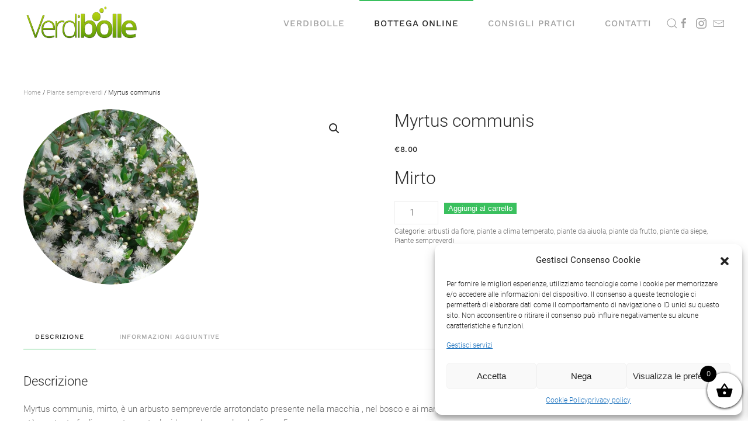

--- FILE ---
content_type: text/html; charset=UTF-8
request_url: https://verdibolle.com/myrtus-communis/
body_size: 18137
content:
<!DOCTYPE html>
<html lang="it-IT">
    <head>
        <meta charset="UTF-8">
        <meta name="viewport" content="width=device-width, initial-scale=1">
        <link rel="icon" href="/wp-content/uploads/2020/11/Logo-verdibolle-1.svg" sizes="any">
                <link rel="apple-touch-icon" href="/wp-content/uploads/2020/11/Logo-verdibolle.svg">
                <meta name='robots' content='index, follow, max-image-preview:large, max-snippet:-1, max-video-preview:-1' />
	<style>img:is([sizes="auto" i], [sizes^="auto," i]) { contain-intrinsic-size: 3000px 1500px }</style>
	<!-- Google tag (gtag.js) Consent Mode dataLayer added by Site Kit -->
<script id='google_gtagjs-js-consent-mode-data-layer'>
window.dataLayer = window.dataLayer || [];function gtag(){dataLayer.push(arguments);}
gtag('consent', 'default', {"ad_personalization":"denied","ad_storage":"denied","ad_user_data":"denied","analytics_storage":"denied","functionality_storage":"denied","security_storage":"denied","personalization_storage":"denied","region":["AT","BE","BG","CH","CY","CZ","DE","DK","EE","ES","FI","FR","GB","GR","HR","HU","IE","IS","IT","LI","LT","LU","LV","MT","NL","NO","PL","PT","RO","SE","SI","SK"],"wait_for_update":500});
window._googlesitekitConsentCategoryMap = {"statistics":["analytics_storage"],"marketing":["ad_storage","ad_user_data","ad_personalization"],"functional":["functionality_storage","security_storage"],"preferences":["personalization_storage"]};
window._googlesitekitConsents = {"ad_personalization":"denied","ad_storage":"denied","ad_user_data":"denied","analytics_storage":"denied","functionality_storage":"denied","security_storage":"denied","personalization_storage":"denied","region":["AT","BE","BG","CH","CY","CZ","DE","DK","EE","ES","FI","FR","GB","GR","HR","HU","IE","IS","IT","LI","LT","LU","LV","MT","NL","NO","PL","PT","RO","SE","SI","SK"],"wait_for_update":500}</script>
<!-- End Google tag (gtag.js) Consent Mode dataLayer added by Site Kit -->
			
	<!-- This site is optimized with the Yoast SEO plugin v23.9 - https://yoast.com/wordpress/plugins/seo/ -->
	<title>Myrtus communis &#8226; VerdiBolle</title>
	<link rel="canonical" href="https://verdibolle.com/myrtus-communis/" />
	<meta property="og:locale" content="it_IT" />
	<meta property="og:type" content="product" />
	<meta property="og:title" content="Myrtus communis &#8226; VerdiBolle" />
	<meta property="og:description" content="Mirto" />
	<meta property="og:url" content="https://verdibolle.com/myrtus-communis/" />
	<meta property="og:site_name" content="VerdiBolle" />
	<meta property="article:publisher" content="https://www.facebook.com/Davidebarrocci" />
	<meta property="article:modified_time" content="2025-09-28T06:22:06+00:00" />
	<meta property="og:image" content="https://verdibolle.com/wp-content/uploads/2020/11/626-scaled.jpg" />
	<meta property="og:image:width" content="1920" />
	<meta property="og:image:height" content="2560" />
	<meta property="og:image:type" content="image/jpeg" />
	<meta name="twitter:card" content="summary_large_image" />
	<meta name="twitter:label1" content="Tempo di lettura stimato" />
	<meta name="twitter:data1" content="2 minuti" />
	<script type="application/ld+json" class="yoast-schema-graph">{"@context":"https://schema.org","@graph":[{"@type":"WebPage","@id":"https://verdibolle.com/myrtus-communis/","url":"https://verdibolle.com/myrtus-communis/","name":"Myrtus communis &#8226; VerdiBolle","isPartOf":{"@id":"https://verdibolle.com/#website"},"primaryImageOfPage":{"@id":"https://verdibolle.com/myrtus-communis/#primaryimage"},"image":{"@id":"https://verdibolle.com/myrtus-communis/#primaryimage"},"thumbnailUrl":"https://verdibolle.com/wp-content/uploads/2020/11/626-scaled.jpg","datePublished":"2020-11-18T21:22:01+00:00","dateModified":"2025-09-28T06:22:06+00:00","breadcrumb":{"@id":"https://verdibolle.com/myrtus-communis/#breadcrumb"},"inLanguage":"it-IT","potentialAction":[{"@type":"ReadAction","target":["https://verdibolle.com/myrtus-communis/"]}]},{"@type":"ImageObject","inLanguage":"it-IT","@id":"https://verdibolle.com/myrtus-communis/#primaryimage","url":"https://verdibolle.com/wp-content/uploads/2020/11/626-scaled.jpg","contentUrl":"https://verdibolle.com/wp-content/uploads/2020/11/626-scaled.jpg","width":1920,"height":2560,"caption":"Myrtus communis"},{"@type":"BreadcrumbList","@id":"https://verdibolle.com/myrtus-communis/#breadcrumb","itemListElement":[{"@type":"ListItem","position":1,"name":"Home","item":"https://verdibolle.com/"},{"@type":"ListItem","position":2,"name":"Bottega online","item":"https://verdibolle.com/negozio/"},{"@type":"ListItem","position":3,"name":"Myrtus communis"}]},{"@type":"WebSite","@id":"https://verdibolle.com/#website","url":"https://verdibolle.com/","name":"Verdi Bolle","description":"vendita piante online","publisher":{"@id":"https://verdibolle.com/#organization"},"potentialAction":[{"@type":"SearchAction","target":{"@type":"EntryPoint","urlTemplate":"https://verdibolle.com/?s={search_term_string}"},"query-input":{"@type":"PropertyValueSpecification","valueRequired":true,"valueName":"search_term_string"}}],"inLanguage":"it-IT"},{"@type":"Organization","@id":"https://verdibolle.com/#organization","name":"Verdi Bolle","url":"https://verdibolle.com/","logo":{"@type":"ImageObject","inLanguage":"it-IT","@id":"https://verdibolle.com/#/schema/logo/image/","url":"https://verdibolle.com/wp-content/uploads/2020/11/verdibolle-logo-ombra-1.svg","contentUrl":"https://verdibolle.com/wp-content/uploads/2020/11/verdibolle-logo-ombra-1.svg","width":1,"height":1,"caption":"Verdi Bolle"},"image":{"@id":"https://verdibolle.com/#/schema/logo/image/"},"sameAs":["https://www.facebook.com/Davidebarrocci","https://www.instagram.com/barroccidavide/"]}]}</script>
	<!-- / Yoast SEO plugin. -->


<meta property="og:price:amount" content="8.00" />
<meta property="og:price:currency" content="EUR" />
<meta property="product:availability" content="instock" />
<link rel='dns-prefetch' href='//www.googletagmanager.com' />
<link rel="alternate" type="application/rss+xml" title="VerdiBolle &raquo; Feed" href="https://verdibolle.com/feed/" />
<link rel="alternate" type="application/rss+xml" title="VerdiBolle &raquo; Feed dei commenti" href="https://verdibolle.com/comments/feed/" />
<script type="text/javascript">
/* <![CDATA[ */
window._wpemojiSettings = {"baseUrl":"https:\/\/s.w.org\/images\/core\/emoji\/15.0.3\/72x72\/","ext":".png","svgUrl":"https:\/\/s.w.org\/images\/core\/emoji\/15.0.3\/svg\/","svgExt":".svg","source":{"concatemoji":"https:\/\/verdibolle.com\/wp-includes\/js\/wp-emoji-release.min.js?ver=6.7.4"}};
/*! This file is auto-generated */
!function(i,n){var o,s,e;function c(e){try{var t={supportTests:e,timestamp:(new Date).valueOf()};sessionStorage.setItem(o,JSON.stringify(t))}catch(e){}}function p(e,t,n){e.clearRect(0,0,e.canvas.width,e.canvas.height),e.fillText(t,0,0);var t=new Uint32Array(e.getImageData(0,0,e.canvas.width,e.canvas.height).data),r=(e.clearRect(0,0,e.canvas.width,e.canvas.height),e.fillText(n,0,0),new Uint32Array(e.getImageData(0,0,e.canvas.width,e.canvas.height).data));return t.every(function(e,t){return e===r[t]})}function u(e,t,n){switch(t){case"flag":return n(e,"\ud83c\udff3\ufe0f\u200d\u26a7\ufe0f","\ud83c\udff3\ufe0f\u200b\u26a7\ufe0f")?!1:!n(e,"\ud83c\uddfa\ud83c\uddf3","\ud83c\uddfa\u200b\ud83c\uddf3")&&!n(e,"\ud83c\udff4\udb40\udc67\udb40\udc62\udb40\udc65\udb40\udc6e\udb40\udc67\udb40\udc7f","\ud83c\udff4\u200b\udb40\udc67\u200b\udb40\udc62\u200b\udb40\udc65\u200b\udb40\udc6e\u200b\udb40\udc67\u200b\udb40\udc7f");case"emoji":return!n(e,"\ud83d\udc26\u200d\u2b1b","\ud83d\udc26\u200b\u2b1b")}return!1}function f(e,t,n){var r="undefined"!=typeof WorkerGlobalScope&&self instanceof WorkerGlobalScope?new OffscreenCanvas(300,150):i.createElement("canvas"),a=r.getContext("2d",{willReadFrequently:!0}),o=(a.textBaseline="top",a.font="600 32px Arial",{});return e.forEach(function(e){o[e]=t(a,e,n)}),o}function t(e){var t=i.createElement("script");t.src=e,t.defer=!0,i.head.appendChild(t)}"undefined"!=typeof Promise&&(o="wpEmojiSettingsSupports",s=["flag","emoji"],n.supports={everything:!0,everythingExceptFlag:!0},e=new Promise(function(e){i.addEventListener("DOMContentLoaded",e,{once:!0})}),new Promise(function(t){var n=function(){try{var e=JSON.parse(sessionStorage.getItem(o));if("object"==typeof e&&"number"==typeof e.timestamp&&(new Date).valueOf()<e.timestamp+604800&&"object"==typeof e.supportTests)return e.supportTests}catch(e){}return null}();if(!n){if("undefined"!=typeof Worker&&"undefined"!=typeof OffscreenCanvas&&"undefined"!=typeof URL&&URL.createObjectURL&&"undefined"!=typeof Blob)try{var e="postMessage("+f.toString()+"("+[JSON.stringify(s),u.toString(),p.toString()].join(",")+"));",r=new Blob([e],{type:"text/javascript"}),a=new Worker(URL.createObjectURL(r),{name:"wpTestEmojiSupports"});return void(a.onmessage=function(e){c(n=e.data),a.terminate(),t(n)})}catch(e){}c(n=f(s,u,p))}t(n)}).then(function(e){for(var t in e)n.supports[t]=e[t],n.supports.everything=n.supports.everything&&n.supports[t],"flag"!==t&&(n.supports.everythingExceptFlag=n.supports.everythingExceptFlag&&n.supports[t]);n.supports.everythingExceptFlag=n.supports.everythingExceptFlag&&!n.supports.flag,n.DOMReady=!1,n.readyCallback=function(){n.DOMReady=!0}}).then(function(){return e}).then(function(){var e;n.supports.everything||(n.readyCallback(),(e=n.source||{}).concatemoji?t(e.concatemoji):e.wpemoji&&e.twemoji&&(t(e.twemoji),t(e.wpemoji)))}))}((window,document),window._wpemojiSettings);
/* ]]> */
</script>
<style id='wp-emoji-styles-inline-css' type='text/css'>

	img.wp-smiley, img.emoji {
		display: inline !important;
		border: none !important;
		box-shadow: none !important;
		height: 1em !important;
		width: 1em !important;
		margin: 0 0.07em !important;
		vertical-align: -0.1em !important;
		background: none !important;
		padding: 0 !important;
	}
</style>
<link rel='stylesheet' id='wp-block-library-css' href='https://verdibolle.com/wp-includes/css/dist/block-library/style.min.css?ver=6.7.4' type='text/css' media='all' />
<style id='classic-theme-styles-inline-css' type='text/css'>
/*! This file is auto-generated */
.wp-block-button__link{color:#fff;background-color:#32373c;border-radius:9999px;box-shadow:none;text-decoration:none;padding:calc(.667em + 2px) calc(1.333em + 2px);font-size:1.125em}.wp-block-file__button{background:#32373c;color:#fff;text-decoration:none}
</style>
<style id='global-styles-inline-css' type='text/css'>
:root{--wp--preset--aspect-ratio--square: 1;--wp--preset--aspect-ratio--4-3: 4/3;--wp--preset--aspect-ratio--3-4: 3/4;--wp--preset--aspect-ratio--3-2: 3/2;--wp--preset--aspect-ratio--2-3: 2/3;--wp--preset--aspect-ratio--16-9: 16/9;--wp--preset--aspect-ratio--9-16: 9/16;--wp--preset--color--black: #000000;--wp--preset--color--cyan-bluish-gray: #abb8c3;--wp--preset--color--white: #ffffff;--wp--preset--color--pale-pink: #f78da7;--wp--preset--color--vivid-red: #cf2e2e;--wp--preset--color--luminous-vivid-orange: #ff6900;--wp--preset--color--luminous-vivid-amber: #fcb900;--wp--preset--color--light-green-cyan: #7bdcb5;--wp--preset--color--vivid-green-cyan: #00d084;--wp--preset--color--pale-cyan-blue: #8ed1fc;--wp--preset--color--vivid-cyan-blue: #0693e3;--wp--preset--color--vivid-purple: #9b51e0;--wp--preset--gradient--vivid-cyan-blue-to-vivid-purple: linear-gradient(135deg,rgba(6,147,227,1) 0%,rgb(155,81,224) 100%);--wp--preset--gradient--light-green-cyan-to-vivid-green-cyan: linear-gradient(135deg,rgb(122,220,180) 0%,rgb(0,208,130) 100%);--wp--preset--gradient--luminous-vivid-amber-to-luminous-vivid-orange: linear-gradient(135deg,rgba(252,185,0,1) 0%,rgba(255,105,0,1) 100%);--wp--preset--gradient--luminous-vivid-orange-to-vivid-red: linear-gradient(135deg,rgba(255,105,0,1) 0%,rgb(207,46,46) 100%);--wp--preset--gradient--very-light-gray-to-cyan-bluish-gray: linear-gradient(135deg,rgb(238,238,238) 0%,rgb(169,184,195) 100%);--wp--preset--gradient--cool-to-warm-spectrum: linear-gradient(135deg,rgb(74,234,220) 0%,rgb(151,120,209) 20%,rgb(207,42,186) 40%,rgb(238,44,130) 60%,rgb(251,105,98) 80%,rgb(254,248,76) 100%);--wp--preset--gradient--blush-light-purple: linear-gradient(135deg,rgb(255,206,236) 0%,rgb(152,150,240) 100%);--wp--preset--gradient--blush-bordeaux: linear-gradient(135deg,rgb(254,205,165) 0%,rgb(254,45,45) 50%,rgb(107,0,62) 100%);--wp--preset--gradient--luminous-dusk: linear-gradient(135deg,rgb(255,203,112) 0%,rgb(199,81,192) 50%,rgb(65,88,208) 100%);--wp--preset--gradient--pale-ocean: linear-gradient(135deg,rgb(255,245,203) 0%,rgb(182,227,212) 50%,rgb(51,167,181) 100%);--wp--preset--gradient--electric-grass: linear-gradient(135deg,rgb(202,248,128) 0%,rgb(113,206,126) 100%);--wp--preset--gradient--midnight: linear-gradient(135deg,rgb(2,3,129) 0%,rgb(40,116,252) 100%);--wp--preset--font-size--small: 13px;--wp--preset--font-size--medium: 20px;--wp--preset--font-size--large: 36px;--wp--preset--font-size--x-large: 42px;--wp--preset--font-family--inter: "Inter", sans-serif;--wp--preset--font-family--cardo: Cardo;--wp--preset--spacing--20: 0.44rem;--wp--preset--spacing--30: 0.67rem;--wp--preset--spacing--40: 1rem;--wp--preset--spacing--50: 1.5rem;--wp--preset--spacing--60: 2.25rem;--wp--preset--spacing--70: 3.38rem;--wp--preset--spacing--80: 5.06rem;--wp--preset--shadow--natural: 6px 6px 9px rgba(0, 0, 0, 0.2);--wp--preset--shadow--deep: 12px 12px 50px rgba(0, 0, 0, 0.4);--wp--preset--shadow--sharp: 6px 6px 0px rgba(0, 0, 0, 0.2);--wp--preset--shadow--outlined: 6px 6px 0px -3px rgba(255, 255, 255, 1), 6px 6px rgba(0, 0, 0, 1);--wp--preset--shadow--crisp: 6px 6px 0px rgba(0, 0, 0, 1);}:where(.is-layout-flex){gap: 0.5em;}:where(.is-layout-grid){gap: 0.5em;}body .is-layout-flex{display: flex;}.is-layout-flex{flex-wrap: wrap;align-items: center;}.is-layout-flex > :is(*, div){margin: 0;}body .is-layout-grid{display: grid;}.is-layout-grid > :is(*, div){margin: 0;}:where(.wp-block-columns.is-layout-flex){gap: 2em;}:where(.wp-block-columns.is-layout-grid){gap: 2em;}:where(.wp-block-post-template.is-layout-flex){gap: 1.25em;}:where(.wp-block-post-template.is-layout-grid){gap: 1.25em;}.has-black-color{color: var(--wp--preset--color--black) !important;}.has-cyan-bluish-gray-color{color: var(--wp--preset--color--cyan-bluish-gray) !important;}.has-white-color{color: var(--wp--preset--color--white) !important;}.has-pale-pink-color{color: var(--wp--preset--color--pale-pink) !important;}.has-vivid-red-color{color: var(--wp--preset--color--vivid-red) !important;}.has-luminous-vivid-orange-color{color: var(--wp--preset--color--luminous-vivid-orange) !important;}.has-luminous-vivid-amber-color{color: var(--wp--preset--color--luminous-vivid-amber) !important;}.has-light-green-cyan-color{color: var(--wp--preset--color--light-green-cyan) !important;}.has-vivid-green-cyan-color{color: var(--wp--preset--color--vivid-green-cyan) !important;}.has-pale-cyan-blue-color{color: var(--wp--preset--color--pale-cyan-blue) !important;}.has-vivid-cyan-blue-color{color: var(--wp--preset--color--vivid-cyan-blue) !important;}.has-vivid-purple-color{color: var(--wp--preset--color--vivid-purple) !important;}.has-black-background-color{background-color: var(--wp--preset--color--black) !important;}.has-cyan-bluish-gray-background-color{background-color: var(--wp--preset--color--cyan-bluish-gray) !important;}.has-white-background-color{background-color: var(--wp--preset--color--white) !important;}.has-pale-pink-background-color{background-color: var(--wp--preset--color--pale-pink) !important;}.has-vivid-red-background-color{background-color: var(--wp--preset--color--vivid-red) !important;}.has-luminous-vivid-orange-background-color{background-color: var(--wp--preset--color--luminous-vivid-orange) !important;}.has-luminous-vivid-amber-background-color{background-color: var(--wp--preset--color--luminous-vivid-amber) !important;}.has-light-green-cyan-background-color{background-color: var(--wp--preset--color--light-green-cyan) !important;}.has-vivid-green-cyan-background-color{background-color: var(--wp--preset--color--vivid-green-cyan) !important;}.has-pale-cyan-blue-background-color{background-color: var(--wp--preset--color--pale-cyan-blue) !important;}.has-vivid-cyan-blue-background-color{background-color: var(--wp--preset--color--vivid-cyan-blue) !important;}.has-vivid-purple-background-color{background-color: var(--wp--preset--color--vivid-purple) !important;}.has-black-border-color{border-color: var(--wp--preset--color--black) !important;}.has-cyan-bluish-gray-border-color{border-color: var(--wp--preset--color--cyan-bluish-gray) !important;}.has-white-border-color{border-color: var(--wp--preset--color--white) !important;}.has-pale-pink-border-color{border-color: var(--wp--preset--color--pale-pink) !important;}.has-vivid-red-border-color{border-color: var(--wp--preset--color--vivid-red) !important;}.has-luminous-vivid-orange-border-color{border-color: var(--wp--preset--color--luminous-vivid-orange) !important;}.has-luminous-vivid-amber-border-color{border-color: var(--wp--preset--color--luminous-vivid-amber) !important;}.has-light-green-cyan-border-color{border-color: var(--wp--preset--color--light-green-cyan) !important;}.has-vivid-green-cyan-border-color{border-color: var(--wp--preset--color--vivid-green-cyan) !important;}.has-pale-cyan-blue-border-color{border-color: var(--wp--preset--color--pale-cyan-blue) !important;}.has-vivid-cyan-blue-border-color{border-color: var(--wp--preset--color--vivid-cyan-blue) !important;}.has-vivid-purple-border-color{border-color: var(--wp--preset--color--vivid-purple) !important;}.has-vivid-cyan-blue-to-vivid-purple-gradient-background{background: var(--wp--preset--gradient--vivid-cyan-blue-to-vivid-purple) !important;}.has-light-green-cyan-to-vivid-green-cyan-gradient-background{background: var(--wp--preset--gradient--light-green-cyan-to-vivid-green-cyan) !important;}.has-luminous-vivid-amber-to-luminous-vivid-orange-gradient-background{background: var(--wp--preset--gradient--luminous-vivid-amber-to-luminous-vivid-orange) !important;}.has-luminous-vivid-orange-to-vivid-red-gradient-background{background: var(--wp--preset--gradient--luminous-vivid-orange-to-vivid-red) !important;}.has-very-light-gray-to-cyan-bluish-gray-gradient-background{background: var(--wp--preset--gradient--very-light-gray-to-cyan-bluish-gray) !important;}.has-cool-to-warm-spectrum-gradient-background{background: var(--wp--preset--gradient--cool-to-warm-spectrum) !important;}.has-blush-light-purple-gradient-background{background: var(--wp--preset--gradient--blush-light-purple) !important;}.has-blush-bordeaux-gradient-background{background: var(--wp--preset--gradient--blush-bordeaux) !important;}.has-luminous-dusk-gradient-background{background: var(--wp--preset--gradient--luminous-dusk) !important;}.has-pale-ocean-gradient-background{background: var(--wp--preset--gradient--pale-ocean) !important;}.has-electric-grass-gradient-background{background: var(--wp--preset--gradient--electric-grass) !important;}.has-midnight-gradient-background{background: var(--wp--preset--gradient--midnight) !important;}.has-small-font-size{font-size: var(--wp--preset--font-size--small) !important;}.has-medium-font-size{font-size: var(--wp--preset--font-size--medium) !important;}.has-large-font-size{font-size: var(--wp--preset--font-size--large) !important;}.has-x-large-font-size{font-size: var(--wp--preset--font-size--x-large) !important;}
:where(.wp-block-post-template.is-layout-flex){gap: 1.25em;}:where(.wp-block-post-template.is-layout-grid){gap: 1.25em;}
:where(.wp-block-columns.is-layout-flex){gap: 2em;}:where(.wp-block-columns.is-layout-grid){gap: 2em;}
:root :where(.wp-block-pullquote){font-size: 1.5em;line-height: 1.6;}
</style>
<link rel='stylesheet' id='photoswipe-css' href='https://verdibolle.com/wp-content/plugins/woocommerce/assets/css/photoswipe/photoswipe.min.css?ver=9.4.1' type='text/css' media='all' />
<link rel='stylesheet' id='photoswipe-default-skin-css' href='https://verdibolle.com/wp-content/plugins/woocommerce/assets/css/photoswipe/default-skin/default-skin.min.css?ver=9.4.1' type='text/css' media='all' />
<style id='woocommerce-inline-inline-css' type='text/css'>
.woocommerce form .form-row .required { visibility: visible; }
</style>
<link rel='stylesheet' id='cmplz-general-css' href='https://verdibolle.com/wp-content/plugins/complianz-gdpr/assets/css/cookieblocker.min.css?ver=1732012200' type='text/css' media='all' />
<link rel='stylesheet' id='xoo-wsc-fonts-css' href='https://verdibolle.com/wp-content/plugins/side-cart-woocommerce/assets/css/xoo-wsc-fonts.css?ver=2.5.5' type='text/css' media='all' />
<link rel='stylesheet' id='xoo-wsc-style-css' href='https://verdibolle.com/wp-content/plugins/side-cart-woocommerce/assets/css/xoo-wsc-style.css?ver=2.5.5' type='text/css' media='all' />
<style id='xoo-wsc-style-inline-css' type='text/css'>



 

.xoo-wsc-footer{
	background-color: #ffffff;
	color: #000000;
	padding: 10px 20px;
	box-shadow: 0 -5px 10px #0000001a;
}

.xoo-wsc-footer, .xoo-wsc-footer a, .xoo-wsc-footer .amount{
	font-size: 18px;
}

.xoo-wsc-btn .amount{
	color: #000000}

.xoo-wsc-btn:hover .amount{
	color: #000000;
}

.xoo-wsc-ft-buttons-cont{
	grid-template-columns: auto;
}

.xoo-wsc-basket{
	bottom: 12px;
	right: 0px;
	background-color: #ffffff;
	color: #000000;
	box-shadow: 0 1px 4px 0;
	border-radius: 50%;
	display: flex;
	width: 60px;
	height: 60px;
}


.xoo-wsc-bki{
	font-size: 30px}

.xoo-wsc-items-count{
	top: -12px;
	left: -12px;
}

.xoo-wsc-items-count{
	background-color: #000000;
	color: #ffffff;
}

.xoo-wsc-container, .xoo-wsc-slider{
	max-width: 320px;
	right: -320px;
	top: 0;bottom: 0;
	bottom: 0;
	font-family: }


.xoo-wsc-cart-active .xoo-wsc-container, .xoo-wsc-slider-active .xoo-wsc-slider{
	right: 0;
}


.xoo-wsc-cart-active .xoo-wsc-basket{
	right: 320px;
}

.xoo-wsc-slider{
	right: -320px;
}

span.xoo-wsch-close {
    font-size: 16px;
    right: 10px;
}

.xoo-wsch-top{
	justify-content: center;
}

.xoo-wsch-text{
	font-size: 20px;
}

.xoo-wsc-header{
	color: #000000;
	background-color: #ffffff;
	border-bottom: 2px solid #eee;
}


.xoo-wsc-body{
	background-color: #ffffff;
}

.xoo-wsc-body, .xoo-wsc-body span.amount, .xoo-wsc-body a{
	font-size: 16px;
	color: #000000;
}

.xoo-wsc-product{
	padding: 20px 15px;
	margin: 10px 15px;
	border-radius: 5px;
	box-shadow: 0 2px 2px #00000005;
	background-color: #ffffff;
}

.xoo-wsc-img-col{
	width: 30%;
}
.xoo-wsc-sum-col{
	width: 70%;
}

.xoo-wsc-sum-col{
	justify-content: center;
}


/** Shortcode **/
.xoo-wsc-sc-count{
	background-color: #000000;
	color: #ffffff;
}

.xoo-wsc-sc-bki{
	font-size: 28px;
	color: 28;
}
.xoo-wsc-sc-cont{
	color: #000000;
}


.xoo-wsc-product dl.variation {
	display: block;
}
</style>
<link href="https://verdibolle.com/wp-content/themes/yootheme/css/theme.1.css?ver=1732013141" rel="stylesheet">
<script type="text/javascript" src="https://verdibolle.com/wp-includes/js/jquery/jquery.min.js?ver=3.7.1" id="jquery-core-js"></script>
<script type="text/javascript" src="https://verdibolle.com/wp-includes/js/jquery/jquery-migrate.min.js?ver=3.4.1" id="jquery-migrate-js"></script>
<script type="text/javascript" src="https://verdibolle.com/wp-content/plugins/woocommerce/assets/js/jquery-blockui/jquery.blockUI.min.js?ver=2.7.0-wc.9.4.1" id="jquery-blockui-js" defer="defer" data-wp-strategy="defer"></script>
<script type="text/javascript" id="wc-add-to-cart-js-extra">
/* <![CDATA[ */
var wc_add_to_cart_params = {"ajax_url":"\/wp-admin\/admin-ajax.php","wc_ajax_url":"\/?wc-ajax=%%endpoint%%","i18n_view_cart":"Visualizza carrello","cart_url":"https:\/\/verdibolle.com\/carrello\/","is_cart":"","cart_redirect_after_add":"no"};
/* ]]> */
</script>
<script type="text/javascript" src="https://verdibolle.com/wp-content/plugins/woocommerce/assets/js/frontend/add-to-cart.min.js?ver=9.4.1" id="wc-add-to-cart-js" defer="defer" data-wp-strategy="defer"></script>
<script type="text/javascript" src="https://verdibolle.com/wp-content/plugins/woocommerce/assets/js/zoom/jquery.zoom.min.js?ver=1.7.21-wc.9.4.1" id="zoom-js" defer="defer" data-wp-strategy="defer"></script>
<script type="text/javascript" src="https://verdibolle.com/wp-content/plugins/woocommerce/assets/js/flexslider/jquery.flexslider.min.js?ver=2.7.2-wc.9.4.1" id="flexslider-js" defer="defer" data-wp-strategy="defer"></script>
<script type="text/javascript" src="https://verdibolle.com/wp-content/plugins/woocommerce/assets/js/photoswipe/photoswipe.min.js?ver=4.1.1-wc.9.4.1" id="photoswipe-js" defer="defer" data-wp-strategy="defer"></script>
<script type="text/javascript" src="https://verdibolle.com/wp-content/plugins/woocommerce/assets/js/photoswipe/photoswipe-ui-default.min.js?ver=4.1.1-wc.9.4.1" id="photoswipe-ui-default-js" defer="defer" data-wp-strategy="defer"></script>
<script type="text/javascript" id="wc-single-product-js-extra">
/* <![CDATA[ */
var wc_single_product_params = {"i18n_required_rating_text":"Seleziona una valutazione","review_rating_required":"yes","flexslider":{"rtl":false,"animation":"slide","smoothHeight":true,"directionNav":false,"controlNav":"thumbnails","slideshow":false,"animationSpeed":500,"animationLoop":false,"allowOneSlide":false},"zoom_enabled":"1","zoom_options":[],"photoswipe_enabled":"1","photoswipe_options":{"shareEl":false,"closeOnScroll":false,"history":false,"hideAnimationDuration":0,"showAnimationDuration":0},"flexslider_enabled":"1"};
/* ]]> */
</script>
<script type="text/javascript" src="https://verdibolle.com/wp-content/plugins/woocommerce/assets/js/frontend/single-product.min.js?ver=9.4.1" id="wc-single-product-js" defer="defer" data-wp-strategy="defer"></script>
<script type="text/javascript" src="https://verdibolle.com/wp-content/plugins/woocommerce/assets/js/js-cookie/js.cookie.min.js?ver=2.1.4-wc.9.4.1" id="js-cookie-js" defer="defer" data-wp-strategy="defer"></script>
<script type="text/javascript" id="woocommerce-js-extra">
/* <![CDATA[ */
var woocommerce_params = {"ajax_url":"\/wp-admin\/admin-ajax.php","wc_ajax_url":"\/?wc-ajax=%%endpoint%%"};
/* ]]> */
</script>
<script type="text/javascript" src="https://verdibolle.com/wp-content/plugins/woocommerce/assets/js/frontend/woocommerce.min.js?ver=9.4.1" id="woocommerce-js" defer="defer" data-wp-strategy="defer"></script>
<script type="text/javascript" id="xoo-wsc-main-js-js-extra">
/* <![CDATA[ */
var xoo_wsc_params = {"adminurl":"https:\/\/verdibolle.com\/wp-admin\/admin-ajax.php","wc_ajax_url":"\/?wc-ajax=%%endpoint%%","qtyUpdateDelay":"500","notificationTime":"5000","html":{"successNotice":"<ul class=\"xoo-wsc-notices\"><li class=\"xoo-wsc-notice-success\"><span class=\"xoo-wsc-icon-check_circle\"><\/span>%s%<\/li><\/ul>","errorNotice":"<ul class=\"xoo-wsc-notices\"><li class=\"xoo-wsc-notice-error\"><span class=\"xoo-wsc-icon-cross\"><\/span>%s%<\/li><\/ul>"},"strings":{"maxQtyError":"Solo %s% a magazzino","stepQtyError":"La quantit\u00e0 pu\u00f2 essere acquistata solo in multipli di %s%","calculateCheckout":"Utilizza il modulo di pagamento per calcolare le spedizioni","couponEmpty":"Inserisci il codice promozionale"},"isCheckout":"","isCart":"","sliderAutoClose":"1","shippingEnabled":"1","couponsEnabled":"1","autoOpenCart":"yes","addedToCart":"","ajaxAddToCart":"yes","skipAjaxForData":[],"showBasket":"always_show","flyToCart":"no","productFlyClass":"","refreshCart":"no","fetchDelay":"200","triggerClass":""};
/* ]]> */
</script>
<script type="text/javascript" src="https://verdibolle.com/wp-content/plugins/side-cart-woocommerce/assets/js/xoo-wsc-main.js?ver=2.5.5" id="xoo-wsc-main-js-js" defer="defer" data-wp-strategy="defer"></script>

<!-- Snippet del tag Google (gtag.js) aggiunto da Site Kit -->

<!-- Snippet Google Analytics aggiunto da Site Kit -->
<script type="text/javascript" src="https://www.googletagmanager.com/gtag/js?id=GT-PJSZSHL" id="google_gtagjs-js" async></script>
<script type="text/javascript" id="google_gtagjs-js-after">
/* <![CDATA[ */
window.dataLayer = window.dataLayer || [];function gtag(){dataLayer.push(arguments);}
gtag("set","linker",{"domains":["verdibolle.com"]});
gtag("js", new Date());
gtag("set", "developer_id.dZTNiMT", true);
gtag("config", "GT-PJSZSHL");
/* ]]> */
</script>

<!-- Snippet del tag Google (gtag.js) finale aggiunto da Site Kit -->
<link rel="https://api.w.org/" href="https://verdibolle.com/wp-json/" /><link rel="alternate" title="JSON" type="application/json" href="https://verdibolle.com/wp-json/wp/v2/product/174" /><link rel="EditURI" type="application/rsd+xml" title="RSD" href="https://verdibolle.com/xmlrpc.php?rsd" />
<meta name="generator" content="WordPress 6.7.4" />
<meta name="generator" content="WooCommerce 9.4.1" />
<link rel='shortlink' href='https://verdibolle.com/?p=174' />
<link rel="alternate" title="oEmbed (JSON)" type="application/json+oembed" href="https://verdibolle.com/wp-json/oembed/1.0/embed?url=https%3A%2F%2Fverdibolle.com%2Fmyrtus-communis%2F" />
<link rel="alternate" title="oEmbed (XML)" type="text/xml+oembed" href="https://verdibolle.com/wp-json/oembed/1.0/embed?url=https%3A%2F%2Fverdibolle.com%2Fmyrtus-communis%2F&#038;format=xml" />
<meta name="generator" content="Site Kit by Google 1.140.0" />			<style>.cmplz-hidden {
					display: none !important;
				}</style>	<noscript><style>.woocommerce-product-gallery{ opacity: 1 !important; }</style></noscript>
	<script src="https://verdibolle.com/wp-content/themes/yootheme/packages/theme-analytics/app/analytics.min.js?ver=4.4.12" defer></script>
<script src="https://verdibolle.com/wp-content/themes/yootheme/vendor/assets/uikit/dist/js/uikit.min.js?ver=4.4.12"></script>
<script src="https://verdibolle.com/wp-content/themes/yootheme/vendor/assets/uikit/dist/js/uikit-icons-horizon.min.js?ver=4.4.12"></script>
<script src="https://verdibolle.com/wp-content/themes/yootheme/js/theme.js?ver=4.4.12"></script>
<script>window.yootheme ||= {}; var $theme = yootheme.theme = {"i18n":{"close":{"label":"Close"},"totop":{"label":"Back to top"},"marker":{"label":"Open"},"navbarToggleIcon":{"label":"Open menu"},"paginationPrevious":{"label":"Previous page"},"paginationNext":{"label":"Next page"},"searchIcon":{"toggle":"Open Search","submit":"Submit Search"},"slider":{"next":"Next slide","previous":"Previous slide","slideX":"Slide %s","slideLabel":"%s of %s"},"slideshow":{"next":"Next slide","previous":"Previous slide","slideX":"Slide %s","slideLabel":"%s of %s"},"lightboxPanel":{"next":"Next slide","previous":"Previous slide","slideLabel":"%s of %s","close":"Close"}},"google_analytics":"UA-59960954-1","google_analytics_anonymize":""};</script>
<style class='wp-fonts-local' type='text/css'>
@font-face{font-family:Inter;font-style:normal;font-weight:300 900;font-display:fallback;src:url('https://verdibolle.com/wp-content/plugins/woocommerce/assets/fonts/Inter-VariableFont_slnt,wght.woff2') format('woff2');font-stretch:normal;}
@font-face{font-family:Cardo;font-style:normal;font-weight:400;font-display:fallback;src:url('https://verdibolle.com/wp-content/plugins/woocommerce/assets/fonts/cardo_normal_400.woff2') format('woff2');}
</style>
		<style type="text/css" id="wp-custom-css">
			img.attachment-woocommerce_thumbnail.size-woocommerce_thumbnail {
    border-radius: 100%;
}
.woocommerce-product-gallery__image {
    border-radius: 100%;
    height: 300px;
    width: 300px;
}		</style>
		    </head>
    <body data-cmplz=2 class="product-template-default single single-product postid-174  theme-yootheme woocommerce woocommerce-page woocommerce-no-js">

        
        <div class="uk-hidden-visually uk-notification uk-notification-top-left uk-width-auto">
            <div class="uk-notification-message">
                <a href="#tm-main">Skip to main content</a>
            </div>
        </div>

        
        
        <div class="tm-page">

                        


<header class="tm-header-mobile uk-hidden@m">


    
        <div class="uk-navbar-container">

            <div class="uk-container uk-container-expand">
                <nav class="uk-navbar" uk-navbar="{&quot;align&quot;:&quot;left&quot;,&quot;container&quot;:&quot;.tm-header-mobile&quot;,&quot;boundary&quot;:&quot;.tm-header-mobile .uk-navbar-container&quot;}">

                    
                                        <div class="uk-navbar-center">

                                                    <a href="https://verdibolle.com/" aria-label="Torna alla Home" class="uk-logo uk-navbar-item">
    <img alt="Verdibolle" loading="eager" width="150" height="49" src="/wp-content/uploads/2020/11/verdibolle-logo-ombra-1.svg"></a>                        
                        
                    </div>
                    
                                        <div class="uk-navbar-right">

                        
                        <a uk-toggle href="#tm-dialog-mobile" class="uk-navbar-toggle">

        
        <div uk-navbar-toggle-icon></div>

        
    </a>
                    </div>
                    
                </nav>
            </div>

        </div>

    



    
        <div id="tm-dialog-mobile" class="uk-modal-full" uk-modal>
        <div class="uk-modal-dialog uk-flex">

                        <button class="uk-modal-close-full uk-close-large" type="button" uk-close uk-toggle="cls: uk-modal-close-full uk-close-large uk-modal-close-default; mode: media; media: @s"></button>
            
            <div class="uk-modal-body uk-padding-large uk-margin-auto uk-flex uk-flex-column uk-box-sizing-content uk-width-auto@s" uk-height-viewport uk-toggle="{&quot;cls&quot;:&quot;uk-padding-large&quot;,&quot;mode&quot;:&quot;media&quot;,&quot;media&quot;:&quot;@s&quot;}">

                                <div class="uk-margin-auto-bottom">
                    
<div class="uk-grid uk-child-width-1-1" uk-grid>    <div>
<div class="uk-panel widget widget_nav_menu" id="nav_menu-2">

    
    
<ul class="uk-nav uk-nav-default">
    
	<li class="menu-item menu-item-type-post_type menu-item-object-page menu-item-home"><a href="https://verdibolle.com/">Verdibolle</a></li>
	<li class="menu-item menu-item-type-post_type menu-item-object-page menu-item-has-children current_page_parent uk-active uk-parent"><a href="https://verdibolle.com/negozio/">Bottega online</a>
	<ul class="uk-nav-sub">

		<li class="menu-item menu-item-type-taxonomy menu-item-object-product_cat current-product-ancestor current-menu-parent current-product-parent uk-active"><a href="https://verdibolle.com/arbusti-da-fiore/">arbusti da fiore</a></li>
		<li class="menu-item menu-item-type-taxonomy menu-item-object-product_cat"><a href="https://verdibolle.com/erbacee-perenni/">erbacee perenni</a></li>
		<li class="menu-item menu-item-type-taxonomy menu-item-object-product_cat current-product-ancestor current-menu-parent current-product-parent uk-active"><a href="https://verdibolle.com/piante-a-clima-temperato/">piante a clima temperato</a></li>
		<li class="menu-item menu-item-type-taxonomy menu-item-object-product_cat"><a href="https://verdibolle.com/piante-a-foglia-caduca/">piante a foglia caduca</a></li>
		<li class="menu-item menu-item-type-taxonomy menu-item-object-product_cat"><a href="https://verdibolle.com/piante-coprisuolo/">piante coprisuolo</a></li>
		<li class="menu-item menu-item-type-taxonomy menu-item-object-product_cat current-product-ancestor current-menu-parent current-product-parent uk-active"><a href="https://verdibolle.com/piante-da-aiuola/">piante da aiuola</a></li>
		<li class="menu-item menu-item-type-taxonomy menu-item-object-product_cat current-product-ancestor current-menu-parent current-product-parent uk-active"><a href="https://verdibolle.com/piante-da-frutto/">piante da frutto</a></li>
		<li class="menu-item menu-item-type-taxonomy menu-item-object-product_cat current-product-ancestor current-menu-parent current-product-parent uk-active"><a href="https://verdibolle.com/piante-da-siepe/">piante da siepe</a></li>
		<li class="menu-item menu-item-type-taxonomy menu-item-object-product_cat"><a href="https://verdibolle.com/piante-rampicanti/">piante rampicanti</a></li>
		<li class="menu-item menu-item-type-taxonomy menu-item-object-product_cat"><a href="https://verdibolle.com/piante-rustiche/">piante rustiche</a></li></ul></li>
	<li class="menu-item menu-item-type-taxonomy menu-item-object-category"><a href="https://verdibolle.com/category/consigli-pratici/">Consigli pratici</a></li>
	<li class="menu-item menu-item-type-post_type menu-item-object-page"><a href="https://verdibolle.com/contatti/">Contatti</a></li></ul>

</div>
</div>    <div>
<div class="uk-panel widget widget_search" id="search-4">

    
    

    <form id="search-0" action="https://verdibolle.com/" method="get" role="search" class="uk-search uk-search-default uk-width-1-1"><span uk-search-icon></span><input name="s" placeholder="Cerca" required aria-label="Cerca" type="search" class="uk-search-input"></form>






</div>
</div>    <div>
<div class="uk-panel">

    
    <ul class="uk-flex-inline uk-flex-middle uk-flex-nowrap uk-grid-small" uk-grid>                    <li><a href="https://www.facebook.com/Davidebarrocci" class="uk-preserve-width uk-icon-link" rel="noreferrer"><span uk-icon="icon: facebook;"></span></a></li>
                    <li><a href="https://www.instagram.com/barroccidavide/" class="uk-preserve-width uk-icon-link" rel="noreferrer"><span uk-icon="icon: instagram;"></span></a></li>
                    <li><a href="mailto:info@verdibolle.com" class="uk-preserve-width uk-icon-link" rel="noreferrer"><span uk-icon="icon: mail;"></span></a></li>
            </ul>
</div>
</div></div>                </div>
                
                
            </div>

        </div>
    </div>
    
    

</header>




<header class="tm-header uk-visible@m">



        <div uk-sticky media="@m" cls-active="uk-navbar-sticky" sel-target=".uk-navbar-container">
    
        <div class="uk-navbar-container uk-navbar-primary">

            <div class="uk-container">
                <nav class="uk-navbar" uk-navbar="{&quot;align&quot;:&quot;left&quot;,&quot;container&quot;:&quot;.tm-header &gt; [uk-sticky]&quot;,&quot;boundary&quot;:&quot;.tm-header .uk-navbar-container&quot;}">

                                        <div class="uk-navbar-left">

                                                    <a href="https://verdibolle.com/" aria-label="Torna alla Home" class="uk-logo uk-navbar-item">
    <img alt="Verdibolle" loading="eager" width="200" height="65" src="/wp-content/uploads/2020/11/verdibolle-logo-ombra-1.svg"><img class="uk-logo-inverse" alt="Verdibolle" loading="eager" width="200" height="65" src="/wp-content/uploads/2020/11/logo-verdibolle-ombra-bianco-1.svg"></a>                        
                        
                        
                    </div>
                    
                    
                                        <div class="uk-navbar-right">

                                                    
<ul class="uk-navbar-nav">
    
	<li class="menu-item menu-item-type-post_type menu-item-object-page menu-item-home"><a href="https://verdibolle.com/">Verdibolle</a></li>
	<li class="menu-item menu-item-type-post_type menu-item-object-page menu-item-has-children current_page_parent uk-active uk-parent"><a href="https://verdibolle.com/negozio/">Bottega online</a>
	<div class="uk-drop uk-navbar-dropdown" pos="bottom-left" stretch="x" boundary=".tm-header .uk-navbar"><div class="uk-drop-grid uk-child-width-1-5" uk-grid><div><ul class="uk-nav uk-navbar-dropdown-nav">

		<li class="menu-item menu-item-type-taxonomy menu-item-object-product_cat current-product-ancestor current-menu-parent current-product-parent uk-active"><a href="https://verdibolle.com/arbusti-da-fiore/">arbusti da fiore</a></li>
		<li class="menu-item menu-item-type-taxonomy menu-item-object-product_cat"><a href="https://verdibolle.com/erbacee-perenni/">erbacee perenni</a></li></ul></div><div><ul class="uk-nav uk-navbar-dropdown-nav">

		<li class="menu-item menu-item-type-taxonomy menu-item-object-product_cat current-product-ancestor current-menu-parent current-product-parent uk-active"><a href="https://verdibolle.com/piante-a-clima-temperato/">piante a clima temperato</a></li>
		<li class="menu-item menu-item-type-taxonomy menu-item-object-product_cat"><a href="https://verdibolle.com/piante-a-foglia-caduca/">piante a foglia caduca</a></li></ul></div><div><ul class="uk-nav uk-navbar-dropdown-nav">

		<li class="menu-item menu-item-type-taxonomy menu-item-object-product_cat"><a href="https://verdibolle.com/piante-coprisuolo/">piante coprisuolo</a></li>
		<li class="menu-item menu-item-type-taxonomy menu-item-object-product_cat current-product-ancestor current-menu-parent current-product-parent uk-active"><a href="https://verdibolle.com/piante-da-aiuola/">piante da aiuola</a></li></ul></div><div><ul class="uk-nav uk-navbar-dropdown-nav">

		<li class="menu-item menu-item-type-taxonomy menu-item-object-product_cat current-product-ancestor current-menu-parent current-product-parent uk-active"><a href="https://verdibolle.com/piante-da-frutto/">piante da frutto</a></li>
		<li class="menu-item menu-item-type-taxonomy menu-item-object-product_cat current-product-ancestor current-menu-parent current-product-parent uk-active"><a href="https://verdibolle.com/piante-da-siepe/">piante da siepe</a></li></ul></div><div><ul class="uk-nav uk-navbar-dropdown-nav">

		<li class="menu-item menu-item-type-taxonomy menu-item-object-product_cat"><a href="https://verdibolle.com/piante-rampicanti/">piante rampicanti</a></li>
		<li class="menu-item menu-item-type-taxonomy menu-item-object-product_cat"><a href="https://verdibolle.com/piante-rustiche/">piante rustiche</a></li></ul></div></div></div></li>
	<li class="menu-item menu-item-type-taxonomy menu-item-object-category"><a href="https://verdibolle.com/category/consigli-pratici/">Consigli pratici</a></li>
	<li class="menu-item menu-item-type-post_type menu-item-object-page"><a href="https://verdibolle.com/contatti/">Contatti</a></li></ul>
                        
                                                    

    <a class="uk-navbar-toggle" href="#search-1-modal" uk-search-icon uk-toggle></a>

    <div id="search-1-modal" class="uk-modal-full" uk-modal="container: true">
        <div class="uk-modal-dialog uk-flex uk-flex-center uk-flex-middle" uk-height-viewport>
            <button class="uk-modal-close-full uk-close-large" type="button" uk-close uk-toggle="cls: uk-modal-close-full uk-close-large uk-modal-close-default; mode: media; media: @s"></button>
            <div class="uk-search uk-search-large">
                <form id="search-1" action="https://verdibolle.com/" method="get" role="search" class="uk-search uk-search-large"><input name="s" placeholder="Cerca" required aria-label="Cerca" type="search" class="uk-search-input uk-text-center" autofocus></form>            </div>
        </div>
    </div>







<div class="uk-navbar-item">

    
    <ul class="uk-flex-inline uk-flex-middle uk-flex-nowrap uk-grid-small" uk-grid>                    <li><a href="https://www.facebook.com/Davidebarrocci" class="uk-preserve-width uk-icon-link" rel="noreferrer"><span uk-icon="icon: facebook;"></span></a></li>
                    <li><a href="https://www.instagram.com/barroccidavide/" class="uk-preserve-width uk-icon-link" rel="noreferrer"><span uk-icon="icon: instagram;"></span></a></li>
                    <li><a href="mailto:info@verdibolle.com" class="uk-preserve-width uk-icon-link" rel="noreferrer"><span uk-icon="icon: mail;"></span></a></li>
            </ul>
</div>
                        
                    </div>
                    
                </nav>
            </div>

        </div>

        </div>
    







</header>

            
            
            <main id="tm-main"  class="tm-main uk-section uk-section-default" uk-height-viewport="expand: true">

                                <div class="uk-container">

                    
                            
                
	<div id="primary" class="content-area"><main id="main" class="site-main" role="main"><nav class="woocommerce-breadcrumb" aria-label="Breadcrumb"><a href="https://verdibolle.com">Home</a>&nbsp;&#47;&nbsp;<a href="https://verdibolle.com/sempreverde/">Piante sempreverdi</a>&nbsp;&#47;&nbsp;Myrtus communis</nav>
					
			<div class="woocommerce-notices-wrapper"></div><div id="product-174" class="product type-product post-174 status-publish first instock product_cat-arbusti-da-fiore product_cat-piante-a-clima-temperato product_cat-piante-da-aiuola product_cat-piante-da-frutto product_cat-piante-da-siepe product_cat-sempreverde has-post-thumbnail shipping-taxable purchasable product-type-simple">

	<div class="woocommerce-product-gallery woocommerce-product-gallery--with-images woocommerce-product-gallery--columns-4 images" data-columns="4" style="opacity: 0; transition: opacity .25s ease-in-out;">
	<div class="woocommerce-product-gallery__wrapper">
		<div data-thumb="https://verdibolle.com/wp-content/uploads/2020/11/626-scaled-100x100.jpg" data-thumb-alt="Myrtus communis" data-thumb-srcset="https://verdibolle.com/wp-content/uploads/2020/11/626-scaled-100x100.jpg 100w, https://verdibolle.com/wp-content/uploads/2020/11/626-scaled-600x600.jpg 600w, https://verdibolle.com/wp-content/uploads/2020/11/626-150x150.jpg 150w" class="woocommerce-product-gallery__image"><a href="https://verdibolle.com/wp-content/uploads/2020/11/626-scaled.jpg"><img width="600" height="800" src="https://verdibolle.com/wp-content/uploads/2020/11/626-scaled-600x800.jpg" class="wp-post-image" alt="Myrtus communis" data-caption="" data-src="https://verdibolle.com/wp-content/uploads/2020/11/626-scaled.jpg" data-large_image="https://verdibolle.com/wp-content/uploads/2020/11/626-scaled.jpg" data-large_image_width="1920" data-large_image_height="2560" decoding="async" fetchpriority="high" srcset="https://verdibolle.com/wp-content/uploads/2020/11/626-scaled-600x800.jpg 600w, https://verdibolle.com/wp-content/uploads/2020/11/626-225x300.jpg 225w, https://verdibolle.com/wp-content/uploads/2020/11/626-768x1024.jpg 768w, https://verdibolle.com/wp-content/uploads/2020/11/626-1152x1536.jpg 1152w, https://verdibolle.com/wp-content/uploads/2020/11/626-1536x2048.jpg 1536w, https://verdibolle.com/wp-content/uploads/2020/11/626-scaled.jpg 1920w" sizes="(max-width: 600px) 100vw, 600px" /></a></div>	</div>
</div>

	<div class="summary entry-summary">
		<h1 class="product_title entry-title">Myrtus communis</h1><p class="price"><span class="woocommerce-Price-amount amount"><bdi><span class="woocommerce-Price-currencySymbol">&euro;</span>8.00</bdi></span></p>
<div class="woocommerce-product-details__short-description">
	<h2>Mirto</h2>
</div>

	
	<form class="cart" action="https://verdibolle.com/myrtus-communis/" method="post" enctype='multipart/form-data'>
		
		<div class="quantity">
		<label class="screen-reader-text" for="quantity_69725867a0500">Myrtus communis quantità</label>
	<input
		type="number"
				id="quantity_69725867a0500"
		class="input-text qty text"
		name="quantity"
		value="1"
		aria-label="Quantità prodotto"
				min="1"
		max=""
					step="1"
			placeholder=""
			inputmode="numeric"
			autocomplete="off"
			/>
	</div>

		<button type="submit" name="add-to-cart" value="174" class="single_add_to_cart_button button alt">Aggiungi al carrello</button>

			</form>

	
<div class="product_meta">

	
	
	<span class="posted_in">Categorie: <a href="https://verdibolle.com/arbusti-da-fiore/" rel="tag">arbusti da fiore</a>, <a href="https://verdibolle.com/piante-a-clima-temperato/" rel="tag">piante a clima temperato</a>, <a href="https://verdibolle.com/piante-da-aiuola/" rel="tag">piante da aiuola</a>, <a href="https://verdibolle.com/piante-da-frutto/" rel="tag">piante da frutto</a>, <a href="https://verdibolle.com/piante-da-siepe/" rel="tag">piante da siepe</a>, <a href="https://verdibolle.com/sempreverde/" rel="tag">Piante sempreverdi</a></span>
	
	
</div>
	</div>

	
	<div class="woocommerce-tabs wc-tabs-wrapper">
		<ul class="tabs wc-tabs" role="tablist">
							<li class="description_tab" id="tab-title-description" role="tab" aria-controls="tab-description">
					<a href="#tab-description">
						Descrizione					</a>
				</li>
							<li class="additional_information_tab" id="tab-title-additional_information" role="tab" aria-controls="tab-additional_information">
					<a href="#tab-additional_information">
						Informazioni aggiuntive					</a>
				</li>
					</ul>
					<div class="woocommerce-Tabs-panel woocommerce-Tabs-panel--description panel entry-content wc-tab" id="tab-description" role="tabpanel" aria-labelledby="tab-title-description">
				
	<h2>Descrizione</h2>

<p>Myrtus communis, mirto, è un arbusto sempreverde arrotondato presente nella macchia , nel bosco e ai margini di boschi della regione mediterranea , eretto, cespuglioso, arcuato con l’ età , portante foglie opposte, ovate, lucide, verde cupo, lunghe fino a 5 cm.</p>
<p>Da metà estate a fine estate o inizio autunno, produce fiori solitari , a 5 petali, larghi 2 cm, con ciuffi , centrali, appariscenti di stami bianchi; i fiori sono seguiti da bacche oblungo-ellissoidi, nero porpora lunghe 1 cm.</p>
<p>Richiede lunghe estati calde per la produzioni di fiori e bacche.</p>
<p><strong>Famiglia</strong>: myrtaceae</p>
<p><b>Accrescimento: </b>compatto h 1-3 m<br />
<strong>Fiori: </strong>bianco puro.</p>
<p><strong>Fogliame</strong> : verde cupo lucido.<br />
<strong>Terreni: </strong>terreno moderatamente fertile, umido ben drenato.<br />
<strong>Posizione:</strong> pieno sole sopporta l’ ombra.<br />
<strong>Esposizione: </strong>quasi rustica, resistente al salmastro riparato dai venti freddi e secchi.<br />
<strong>Potatura:  </strong>ogni anno se necessaria a primavera.</p>
<p><strong>Peculiarità:</strong>  pianta dalle proprietà aromatiche e officinali con proprietà balsamiche, antiinfiammatorie, astringenti, leggermente antisettiche, impiegato in campo erboristico e farmaceutico per la cura di affezioni a carico dell’apparato digerente e del sistema respiratorio. Dalla distillazione delle foglie e dei fiori si ottiene una lozione tonica per uso eudermico. La resa in olio essenziale della distillazione del mirto è alquanto bassa.</p>
<p>Il prodotto più importante, è rappresentato dalle bacche, utilizzate per la preparazione del liquore di mirto propriamente detto, ottenuto per infusione alcolica delle bacche attraverso macerazione o corrente di vapore.</p>
<p><strong>Temperatura minima :</strong> -15 c<strong>°</strong><br />
<strong>Malattie e parassiti : </strong> nessuno.</p>
<p><strong>Densità di piantagione:</strong>3 al metro quadro per aiuole  3/4 lineari per la siepe</p>
<p><strong>Combinazioni:</strong> Adatto per bordure miste o arbustive accostandolo a piante di tonalità contrastanti ( euvonimus, nandina, mahonia, ecc.) o usato come arbusto isolato  e per siepe informale <strong>.</strong></p>
			</div>
					<div class="woocommerce-Tabs-panel woocommerce-Tabs-panel--additional_information panel entry-content wc-tab" id="tab-additional_information" role="tabpanel" aria-labelledby="tab-title-additional_information">
				
	<h2>Informazioni aggiuntive</h2>

<table class="woocommerce-product-attributes shop_attributes" aria-label="Dettagli del prodotto">
			<tr class="woocommerce-product-attributes-item woocommerce-product-attributes-item--attribute_pa_altezza-pianta">
			<th class="woocommerce-product-attributes-item__label" scope="row">altezza pianta</th>
			<td class="woocommerce-product-attributes-item__value"><p><a href="https://verdibolle.com/altezza-pianta/50-cm/" rel="tag">50 cm</a></p>
</td>
		</tr>
			<tr class="woocommerce-product-attributes-item woocommerce-product-attributes-item--attribute_pa_diametro-vaso">
			<th class="woocommerce-product-attributes-item__label" scope="row">diametro vaso</th>
			<td class="woocommerce-product-attributes-item__value"><p><a href="https://verdibolle.com/diametro-vaso/16-cm/" rel="tag">16 cm</a></p>
</td>
		</tr>
	</table>
			</div>
		
			</div>


	<section class="related products">

					<h2>Prodotti correlati</h2>
				
		<ul class="products columns-4">

			
					<li class="product type-product post-168 status-publish first instock product_cat-arbusti-da-fiore product_cat-piante-a-clima-temperato product_cat-piante-da-frutto product_cat-piante-da-siepe product_cat-sempreverde has-post-thumbnail shipping-taxable purchasable product-type-variable">
	<a href="https://verdibolle.com/acca-sellowiana-feijoa/" class="woocommerce-LoopProduct-link woocommerce-loop-product__link"><img width="600" height="600" src="https://verdibolle.com/wp-content/uploads/2020/11/1943-600x600.jpeg" class="attachment-woocommerce_thumbnail size-woocommerce_thumbnail" alt="Acca sellowiana ” feijoa”" decoding="async" srcset="https://verdibolle.com/wp-content/uploads/2020/11/1943-600x600.jpeg 600w, https://verdibolle.com/wp-content/uploads/2020/11/1943-100x100.jpeg 100w, https://verdibolle.com/wp-content/uploads/2020/11/1943-150x150.jpeg 150w" sizes="(max-width: 600px) 100vw, 600px" /><h2 class="woocommerce-loop-product__title">Acca sellowiana ” feijoa”</h2>
	<span class="price"><span class="woocommerce-Price-amount amount"><bdi><span class="woocommerce-Price-currencySymbol">&euro;</span>2.50</bdi></span> &ndash; <span class="woocommerce-Price-amount amount"><bdi><span class="woocommerce-Price-currencySymbol">&euro;</span>8.00</bdi></span></span>
</a><a href="https://verdibolle.com/acca-sellowiana-feijoa/" aria-describedby="woocommerce_loop_add_to_cart_link_describedby_168" data-quantity="1" class="button product_type_variable add_to_cart_button" data-product_id="168" data-product_sku="" aria-label="Seleziona le opzioni per &ldquo;Acca sellowiana ” feijoa”&rdquo;" rel="nofollow">Scegli</a>	<span id="woocommerce_loop_add_to_cart_link_describedby_168" class="screen-reader-text">
		Questo prodotto ha più varianti. Le opzioni possono essere scelte nella pagina del prodotto	</span>
</li>

			
					<li class="product type-product post-226 status-publish instock product_cat-piante-da-aiuola product_cat-piante-da-siepe product_cat-piante-rustiche product_cat-sempreverde has-post-thumbnail shipping-taxable purchasable product-type-simple">
	<a href="https://verdibolle.com/osmantus-heterophyllus/" class="woocommerce-LoopProduct-link woocommerce-loop-product__link"><img width="600" height="600" src="https://verdibolle.com/wp-content/uploads/2020/11/853-scaled-600x600.jpg" class="attachment-woocommerce_thumbnail size-woocommerce_thumbnail" alt="Osmantus heterophyllus" decoding="async" srcset="https://verdibolle.com/wp-content/uploads/2020/11/853-scaled-600x600.jpg 600w, https://verdibolle.com/wp-content/uploads/2020/11/853-scaled-100x100.jpg 100w, https://verdibolle.com/wp-content/uploads/2020/11/853-150x150.jpg 150w" sizes="(max-width: 600px) 100vw, 600px" /><h2 class="woocommerce-loop-product__title">Osmantus heterophyllus</h2>
	<span class="price"><span class="woocommerce-Price-amount amount"><bdi><span class="woocommerce-Price-currencySymbol">&euro;</span>8.00</bdi></span></span>
</a><a href="?add-to-cart=226" aria-describedby="woocommerce_loop_add_to_cart_link_describedby_226" data-quantity="1" class="button product_type_simple add_to_cart_button ajax_add_to_cart" data-product_id="226" data-product_sku="" aria-label="Aggiungi al carrello: &quot;Osmantus heterophyllus&quot;" rel="nofollow" data-success_message="&quot;Osmantus heterophyllus&quot; è stato aggiunto al tuo carrello.">Aggiungi al carrello</a>	<span id="woocommerce_loop_add_to_cart_link_describedby_226" class="screen-reader-text">
			</span>
</li>

			
					<li class="product type-product post-233 status-publish instock product_cat-arbusti-da-fiore product_cat-piante-a-clima-temperato product_cat-piante-da-aiuola product_cat-piante-da-siepe product_cat-sempreverde has-post-thumbnail shipping-taxable purchasable product-type-simple">
	<a href="https://verdibolle.com/osmanthus-olea-fragrans-fiore-bianco/" class="woocommerce-LoopProduct-link woocommerce-loop-product__link"><img width="600" height="600" src="https://verdibolle.com/wp-content/uploads/2020/11/3183-scaled-600x600.jpg" class="attachment-woocommerce_thumbnail size-woocommerce_thumbnail" alt="Osmanthus “olea fragrans” fiore bianco" decoding="async" loading="lazy" srcset="https://verdibolle.com/wp-content/uploads/2020/11/3183-scaled-600x600.jpg 600w, https://verdibolle.com/wp-content/uploads/2020/11/3183-scaled-100x100.jpg 100w, https://verdibolle.com/wp-content/uploads/2020/11/3183-150x150.jpg 150w" sizes="auto, (max-width: 600px) 100vw, 600px" /><h2 class="woocommerce-loop-product__title">Osmanthus “olea fragrans” fiore bianco</h2>
	<span class="price"><span class="woocommerce-Price-amount amount"><bdi><span class="woocommerce-Price-currencySymbol">&euro;</span>10.00</bdi></span></span>
</a><a href="?add-to-cart=233" aria-describedby="woocommerce_loop_add_to_cart_link_describedby_233" data-quantity="1" class="button product_type_simple add_to_cart_button ajax_add_to_cart" data-product_id="233" data-product_sku="" aria-label="Aggiungi al carrello: &quot;Osmanthus “olea fragrans” fiore bianco&quot;" rel="nofollow" data-success_message="&quot;Osmanthus “olea fragrans” fiore bianco&quot; è stato aggiunto al tuo carrello.">Aggiungi al carrello</a>	<span id="woocommerce_loop_add_to_cart_link_describedby_233" class="screen-reader-text">
			</span>
</li>

			
					<li class="product type-product post-214 status-publish last instock product_cat-piante-coprisuolo product_cat-piante-da-aiuola product_cat-piante-rustiche product_cat-sempreverde has-post-thumbnail shipping-taxable purchasable product-type-variable">
	<a href="https://verdibolle.com/cotoneaster-queen-of-carpets/" class="woocommerce-LoopProduct-link woocommerce-loop-product__link"><img width="600" height="600" src="https://verdibolle.com/wp-content/uploads/2020/11/015-scaled-600x600.jpg" class="attachment-woocommerce_thumbnail size-woocommerce_thumbnail" alt="cotoneaster queen of carpets" decoding="async" loading="lazy" srcset="https://verdibolle.com/wp-content/uploads/2020/11/015-scaled-600x600.jpg 600w, https://verdibolle.com/wp-content/uploads/2020/11/015-scaled-100x100.jpg 100w, https://verdibolle.com/wp-content/uploads/2020/11/015-150x150.jpg 150w" sizes="auto, (max-width: 600px) 100vw, 600px" /><h2 class="woocommerce-loop-product__title">cotoneaster queen of carpets</h2>
	<span class="price"><span class="woocommerce-Price-amount amount"><bdi><span class="woocommerce-Price-currencySymbol">&euro;</span>2.00</bdi></span> &ndash; <span class="woocommerce-Price-amount amount"><bdi><span class="woocommerce-Price-currencySymbol">&euro;</span>6.50</bdi></span></span>
</a><a href="https://verdibolle.com/cotoneaster-queen-of-carpets/" aria-describedby="woocommerce_loop_add_to_cart_link_describedby_214" data-quantity="1" class="button product_type_variable add_to_cart_button" data-product_id="214" data-product_sku="" aria-label="Seleziona le opzioni per &ldquo;cotoneaster queen of carpets&rdquo;" rel="nofollow">Scegli</a>	<span id="woocommerce_loop_add_to_cart_link_describedby_214" class="screen-reader-text">
		Questo prodotto ha più varianti. Le opzioni possono essere scelte nella pagina del prodotto	</span>
</li>

			
		</ul>

	</section>
	</div>


		
	</main></div>
	
        
                        
                </div>
                
            </main>

            
                        <footer>
                <!-- Builder #footer -->
<div class="uk-section-secondary uk-section uk-padding-remove-bottom">
    
        
        
        
            
                                <div class="uk-container">                
                    <div class="uk-grid tm-grid-expand uk-grid-margin" uk-grid>
<div class="uk-grid-item-match uk-flex-bottom uk-width-1-4@m">
    
        
            
            
                        <div class="uk-panel uk-width-1-1">            
                
                    
<div class="uk-margin uk-text-center">
        <a class="el-link" href="http://verdibolle.it/"><img src="/wp-content/uploads/2020/11/verdibolle-logo-ombra-1.svg" width="150" height="49" class="el-image" alt loading="lazy"></a>    
    
</div>
                
                        </div>            
        
    
</div>
<div class="uk-grid-item-match uk-flex-bottom uk-width-1-2@m">
    
        
            
            
                        <div class="uk-panel uk-width-1-1">            
                
                    <div class="uk-panel uk-margin uk-text-center"><p><strong>Società agricola Barrocci Davide e Damiano s.s.</strong><br />via nuova comunale, 78 - 51030 – Momigno, Marliana (PT)</p></div>
                
                        </div>            
        
    
</div>
<div class="uk-grid-item-match uk-flex-bottom uk-width-1-4@m">
    
        
            
            
                        <div class="uk-panel uk-width-1-1">            
                
                    
<div class="uk-margin uk-text-center" uk-scrollspy="target: [uk-scrollspy-class];">    <ul class="uk-child-width-auto uk-grid-small uk-flex-inline uk-flex-middle" uk-grid>
            <li class="el-item">
<a class="el-link uk-link-reset" href="mailto:info@verdibolle.com" rel="noreferrer"><span uk-icon="icon: mail; width: 30; height: 30;"></span></a></li>
    
    </ul></div>
                
                        </div>            
        
    
</div></div><div class="uk-grid tm-grid-expand uk-child-width-1-1 uk-grid-margin">
<div class="uk-width-1-1">
    
        
            
            
            
                
                    
<div class="uk-text-center">
    <ul class="uk-margin-remove-bottom uk-subnav uk-flex-center" uk-margin>        <li class="el-item ">
    <a class="el-link" href="/privacy-policy/">privacy policy</a></li>
        <li class="el-item ">
    <a class="el-link" href="/cookie-policy-ue/">Cookie</a></li>
        <li class="el-item ">
    <a class="el-link" href="mailto:info@verdibolle.com">info@verdibolle.com</a></li>
        <li class="el-item ">
    <a class="el-link" href="#" uk-scroll>p.iva/cod.fis.:00523250470</a></li>
        </ul>
</div><hr class="uk-margin-small uk-margin-remove-bottom">
<div class="uk-margin uk-text-center">
        <a class="el-link" href="https://www.woola.it" target="_blank"><img src="/wp-content/uploads/2020/11/Logo-WOOLA-chiaro.svg" width="65" height="65" class="el-image" alt loading="lazy"></a>    
    
</div>
                
            
        
    
</div></div>
                                </div>                
            
        
    
</div>            </footer>
            
        </div>

        
        
<!-- Consent Management powered by Complianz | GDPR/CCPA Cookie Consent https://wordpress.org/plugins/complianz-gdpr -->
<div id="cmplz-cookiebanner-container"><div class="cmplz-cookiebanner cmplz-hidden banner-1 bottom-right-view-preferences optin cmplz-bottom-right cmplz-categories-type-view-preferences" aria-modal="true" data-nosnippet="true" role="dialog" aria-live="polite" aria-labelledby="cmplz-header-1-optin" aria-describedby="cmplz-message-1-optin">
	<div class="cmplz-header">
		<div class="cmplz-logo"></div>
		<div class="cmplz-title" id="cmplz-header-1-optin">Gestisci Consenso Cookie</div>
		<div class="cmplz-close" tabindex="0" role="button" aria-label="Chiudi la finestra di dialogo">
			<svg aria-hidden="true" focusable="false" data-prefix="fas" data-icon="times" class="svg-inline--fa fa-times fa-w-11" role="img" xmlns="http://www.w3.org/2000/svg" viewBox="0 0 352 512"><path fill="currentColor" d="M242.72 256l100.07-100.07c12.28-12.28 12.28-32.19 0-44.48l-22.24-22.24c-12.28-12.28-32.19-12.28-44.48 0L176 189.28 75.93 89.21c-12.28-12.28-32.19-12.28-44.48 0L9.21 111.45c-12.28 12.28-12.28 32.19 0 44.48L109.28 256 9.21 356.07c-12.28 12.28-12.28 32.19 0 44.48l22.24 22.24c12.28 12.28 32.2 12.28 44.48 0L176 322.72l100.07 100.07c12.28 12.28 32.2 12.28 44.48 0l22.24-22.24c12.28-12.28 12.28-32.19 0-44.48L242.72 256z"></path></svg>
		</div>
	</div>

	<div class="cmplz-divider cmplz-divider-header"></div>
	<div class="cmplz-body">
		<div class="cmplz-message" id="cmplz-message-1-optin">Per fornire le migliori esperienze, utilizziamo tecnologie come i cookie per memorizzare e/o accedere alle informazioni del dispositivo. Il consenso a queste tecnologie ci permetterà di elaborare dati come il comportamento di navigazione o ID unici su questo sito. Non acconsentire o ritirare il consenso può influire negativamente su alcune caratteristiche e funzioni.</div>
		<!-- categories start -->
		<div class="cmplz-categories">
			<details class="cmplz-category cmplz-functional" >
				<summary>
						<span class="cmplz-category-header">
							<span class="cmplz-category-title">Funzionale</span>
							<span class='cmplz-always-active'>
								<span class="cmplz-banner-checkbox">
									<input type="checkbox"
										   id="cmplz-functional-optin"
										   data-category="cmplz_functional"
										   class="cmplz-consent-checkbox cmplz-functional"
										   size="40"
										   value="1"/>
									<label class="cmplz-label" for="cmplz-functional-optin" tabindex="0"><span class="screen-reader-text">Funzionale</span></label>
								</span>
								Sempre attivo							</span>
							<span class="cmplz-icon cmplz-open">
								<svg xmlns="http://www.w3.org/2000/svg" viewBox="0 0 448 512"  height="18" ><path d="M224 416c-8.188 0-16.38-3.125-22.62-9.375l-192-192c-12.5-12.5-12.5-32.75 0-45.25s32.75-12.5 45.25 0L224 338.8l169.4-169.4c12.5-12.5 32.75-12.5 45.25 0s12.5 32.75 0 45.25l-192 192C240.4 412.9 232.2 416 224 416z"/></svg>
							</span>
						</span>
				</summary>
				<div class="cmplz-description">
					<span class="cmplz-description-functional">L'archiviazione tecnica o l'accesso sono strettamente necessari al fine legittimo di consentire l'uso di un servizio specifico esplicitamente richiesto dall'abbonato o dall'utente, o al solo scopo di effettuare la trasmissione di una comunicazione su una rete di comunicazione elettronica.</span>
				</div>
			</details>

			<details class="cmplz-category cmplz-preferences" >
				<summary>
						<span class="cmplz-category-header">
							<span class="cmplz-category-title">Preferenze</span>
							<span class="cmplz-banner-checkbox">
								<input type="checkbox"
									   id="cmplz-preferences-optin"
									   data-category="cmplz_preferences"
									   class="cmplz-consent-checkbox cmplz-preferences"
									   size="40"
									   value="1"/>
								<label class="cmplz-label" for="cmplz-preferences-optin" tabindex="0"><span class="screen-reader-text">Preferenze</span></label>
							</span>
							<span class="cmplz-icon cmplz-open">
								<svg xmlns="http://www.w3.org/2000/svg" viewBox="0 0 448 512"  height="18" ><path d="M224 416c-8.188 0-16.38-3.125-22.62-9.375l-192-192c-12.5-12.5-12.5-32.75 0-45.25s32.75-12.5 45.25 0L224 338.8l169.4-169.4c12.5-12.5 32.75-12.5 45.25 0s12.5 32.75 0 45.25l-192 192C240.4 412.9 232.2 416 224 416z"/></svg>
							</span>
						</span>
				</summary>
				<div class="cmplz-description">
					<span class="cmplz-description-preferences">L'archiviazione tecnica o l'accesso sono necessari per lo scopo legittimo di memorizzare le preferenze che non sono richieste dall'abbonato o dall'utente.</span>
				</div>
			</details>

			<details class="cmplz-category cmplz-statistics" >
				<summary>
						<span class="cmplz-category-header">
							<span class="cmplz-category-title">Statistiche</span>
							<span class="cmplz-banner-checkbox">
								<input type="checkbox"
									   id="cmplz-statistics-optin"
									   data-category="cmplz_statistics"
									   class="cmplz-consent-checkbox cmplz-statistics"
									   size="40"
									   value="1"/>
								<label class="cmplz-label" for="cmplz-statistics-optin" tabindex="0"><span class="screen-reader-text">Statistiche</span></label>
							</span>
							<span class="cmplz-icon cmplz-open">
								<svg xmlns="http://www.w3.org/2000/svg" viewBox="0 0 448 512"  height="18" ><path d="M224 416c-8.188 0-16.38-3.125-22.62-9.375l-192-192c-12.5-12.5-12.5-32.75 0-45.25s32.75-12.5 45.25 0L224 338.8l169.4-169.4c12.5-12.5 32.75-12.5 45.25 0s12.5 32.75 0 45.25l-192 192C240.4 412.9 232.2 416 224 416z"/></svg>
							</span>
						</span>
				</summary>
				<div class="cmplz-description">
					<span class="cmplz-description-statistics">L'archiviazione tecnica o l'accesso che viene utilizzato esclusivamente per scopi statistici.</span>
					<span class="cmplz-description-statistics-anonymous">L'archiviazione tecnica o l'accesso che viene utilizzato esclusivamente per scopi statistici anonimi. Senza un mandato di comparizione, una conformità volontaria da parte del vostro Fornitore di Servizi Internet, o ulteriori registrazioni da parte di terzi, le informazioni memorizzate o recuperate per questo scopo da sole non possono di solito essere utilizzate per l'identificazione.</span>
				</div>
			</details>
			<details class="cmplz-category cmplz-marketing" >
				<summary>
						<span class="cmplz-category-header">
							<span class="cmplz-category-title">Marketing</span>
							<span class="cmplz-banner-checkbox">
								<input type="checkbox"
									   id="cmplz-marketing-optin"
									   data-category="cmplz_marketing"
									   class="cmplz-consent-checkbox cmplz-marketing"
									   size="40"
									   value="1"/>
								<label class="cmplz-label" for="cmplz-marketing-optin" tabindex="0"><span class="screen-reader-text">Marketing</span></label>
							</span>
							<span class="cmplz-icon cmplz-open">
								<svg xmlns="http://www.w3.org/2000/svg" viewBox="0 0 448 512"  height="18" ><path d="M224 416c-8.188 0-16.38-3.125-22.62-9.375l-192-192c-12.5-12.5-12.5-32.75 0-45.25s32.75-12.5 45.25 0L224 338.8l169.4-169.4c12.5-12.5 32.75-12.5 45.25 0s12.5 32.75 0 45.25l-192 192C240.4 412.9 232.2 416 224 416z"/></svg>
							</span>
						</span>
				</summary>
				<div class="cmplz-description">
					<span class="cmplz-description-marketing">L'archiviazione tecnica o l'accesso sono necessari per creare profili di utenti per inviare pubblicità, o per tracciare l'utente su un sito web o su diversi siti web per scopi di marketing simili.</span>
				</div>
			</details>
		</div><!-- categories end -->
			</div>

	<div class="cmplz-links cmplz-information">
		<a class="cmplz-link cmplz-manage-options cookie-statement" href="#" data-relative_url="#cmplz-manage-consent-container">Gestisci opzioni</a>
		<a class="cmplz-link cmplz-manage-third-parties cookie-statement" href="#" data-relative_url="#cmplz-cookies-overview">Gestisci servizi</a>
		<a class="cmplz-link cmplz-manage-vendors tcf cookie-statement" href="#" data-relative_url="#cmplz-tcf-wrapper">Gestisci {vendor_count} fornitori</a>
		<a class="cmplz-link cmplz-external cmplz-read-more-purposes tcf" target="_blank" rel="noopener noreferrer nofollow" href="https://cookiedatabase.org/tcf/purposes/">Per saperne di più su questi scopi</a>
			</div>

	<div class="cmplz-divider cmplz-footer"></div>

	<div class="cmplz-buttons">
		<button class="cmplz-btn cmplz-accept">Accetta</button>
		<button class="cmplz-btn cmplz-deny">Nega</button>
		<button class="cmplz-btn cmplz-view-preferences">Visualizza le preferenze</button>
		<button class="cmplz-btn cmplz-save-preferences">Salva preferenze</button>
		<a class="cmplz-btn cmplz-manage-options tcf cookie-statement" href="#" data-relative_url="#cmplz-manage-consent-container">Visualizza le preferenze</a>
			</div>

	<div class="cmplz-links cmplz-documents">
		<a class="cmplz-link cookie-statement" href="#" data-relative_url="">{title}</a>
		<a class="cmplz-link privacy-statement" href="#" data-relative_url="">{title}</a>
		<a class="cmplz-link impressum" href="#" data-relative_url="">{title}</a>
			</div>

</div>
</div>
					<div id="cmplz-manage-consent" data-nosnippet="true"><button class="cmplz-btn cmplz-hidden cmplz-manage-consent manage-consent-1">Gestisci consenso</button>

</div><div class="xoo-wsc-markup-notices"></div>
<div class="xoo-wsc-markup">
	<div class="xoo-wsc-modal">

		
<div class="xoo-wsc-container">

	<div class="xoo-wsc-basket">

					<span class="xoo-wsc-items-count">0</span>
		

		<span class="xoo-wsc-bki xoo-wsc-icon-basket1"></span>

		
	</div>

	<div class="xoo-wsc-header">

		
		
<div class="xoo-wsch-top">

			<div class="xoo-wsc-notice-container" data-section="cart"><ul class="xoo-wsc-notices"></ul></div>	
			<div class="xoo-wsch-basket">
			<span class="xoo-wscb-icon xoo-wsc-icon-bag2"></span>
			<span class="xoo-wscb-count">0</span>
		</div>
	
			<span class="xoo-wsch-text">Carrello</span>
	
			<span class="xoo-wsch-close xoo-wsc-icon-cross"></span>
	
</div>
		
	</div>


	<div class="xoo-wsc-body">

		
		
<div class="xoo-wsc-empty-cart"><span>il tuo carrello al momento è vuoto</span><a class="xoo-wsc-btn button btn" href="https://verdibolle.com/negozio/">Ritorna agli acquisti</a></div>
		
	</div>

	<div class="xoo-wsc-footer">

		
		




<div class="xoo-wsc-ft-buttons-cont">

	<a href="#" class="xoo-wsc-ft-btn xoo-wsc-btn button btn xoo-wsc-cart-close xoo-wsc-ft-btn-continue">Continua gli acquisti</a>
</div>


		
	</div>

	<span class="xoo-wsc-loader"></span>
	<span class="xoo-wsc-icon-spinner8 xoo-wsc-loader-icon"></span>

</div>
		<span class="xoo-wsc-opac"></span>

	</div>
</div><script type="application/ld+json">{"@context":"https:\/\/schema.org\/","@graph":[{"@context":"https:\/\/schema.org\/","@type":"BreadcrumbList","itemListElement":[{"@type":"ListItem","position":1,"item":{"name":"Home","@id":"https:\/\/verdibolle.com"}},{"@type":"ListItem","position":2,"item":{"name":"Piante sempreverdi","@id":"https:\/\/verdibolle.com\/sempreverde\/"}},{"@type":"ListItem","position":3,"item":{"name":"Myrtus communis","@id":"https:\/\/verdibolle.com\/myrtus-communis\/"}}]},{"@context":"https:\/\/schema.org\/","@type":"Product","@id":"https:\/\/verdibolle.com\/myrtus-communis\/#product","name":"Myrtus communis","url":"https:\/\/verdibolle.com\/myrtus-communis\/","description":"Mirto","image":"https:\/\/verdibolle.com\/wp-content\/uploads\/2020\/11\/626-scaled.jpg","sku":174,"offers":[{"@type":"Offer","price":"8.00","priceValidUntil":"2027-12-31","priceSpecification":{"price":"8.00","priceCurrency":"EUR","valueAddedTaxIncluded":"false"},"priceCurrency":"EUR","availability":"http:\/\/schema.org\/InStock","url":"https:\/\/verdibolle.com\/myrtus-communis\/","seller":{"@type":"Organization","name":"VerdiBolle","url":"https:\/\/verdibolle.com"}}]}]}</script>
<div class="pswp" tabindex="-1" role="dialog" aria-hidden="true">
	<div class="pswp__bg"></div>
	<div class="pswp__scroll-wrap">
		<div class="pswp__container">
			<div class="pswp__item"></div>
			<div class="pswp__item"></div>
			<div class="pswp__item"></div>
		</div>
		<div class="pswp__ui pswp__ui--hidden">
			<div class="pswp__top-bar">
				<div class="pswp__counter"></div>
				<button class="pswp__button pswp__button--close" aria-label="Chiudi (Esc)"></button>
				<button class="pswp__button pswp__button--share" aria-label="Condividi"></button>
				<button class="pswp__button pswp__button--fs" aria-label="Attivare o disattivare schermo intero"></button>
				<button class="pswp__button pswp__button--zoom" aria-label="Zoom avanti/indietro"></button>
				<div class="pswp__preloader">
					<div class="pswp__preloader__icn">
						<div class="pswp__preloader__cut">
							<div class="pswp__preloader__donut"></div>
						</div>
					</div>
				</div>
			</div>
			<div class="pswp__share-modal pswp__share-modal--hidden pswp__single-tap">
				<div class="pswp__share-tooltip"></div>
			</div>
			<button class="pswp__button pswp__button--arrow--left" aria-label="Precedente (freccia a sinistra)"></button>
			<button class="pswp__button pswp__button--arrow--right" aria-label="Successivo (freccia destra)"></button>
			<div class="pswp__caption">
				<div class="pswp__caption__center"></div>
			</div>
		</div>
	</div>
</div>
	<script type='text/javascript'>
		(function () {
			var c = document.body.className;
			c = c.replace(/woocommerce-no-js/, 'woocommerce-js');
			document.body.className = c;
		})();
	</script>
	<link rel='stylesheet' id='wc-blocks-style-css' href='https://verdibolle.com/wp-content/plugins/woocommerce/assets/client/blocks/wc-blocks.css?ver=wc-9.4.1' type='text/css' media='all' />
<script type="text/javascript" src="https://verdibolle.com/wp-content/plugins/google-site-kit/dist/assets/js/googlesitekit-consent-mode-3d6495dceaebc28bcca3.js" id="googlesitekit-consent-mode-js"></script>
<script type="text/javascript" src="https://verdibolle.com/wp-content/plugins/woocommerce/assets/js/sourcebuster/sourcebuster.min.js?ver=9.4.1" id="sourcebuster-js-js"></script>
<script type="text/javascript" id="wc-order-attribution-js-extra">
/* <![CDATA[ */
var wc_order_attribution = {"params":{"lifetime":1.0e-5,"session":30,"base64":false,"ajaxurl":"https:\/\/verdibolle.com\/wp-admin\/admin-ajax.php","prefix":"wc_order_attribution_","allowTracking":false},"fields":{"source_type":"current.typ","referrer":"current_add.rf","utm_campaign":"current.cmp","utm_source":"current.src","utm_medium":"current.mdm","utm_content":"current.cnt","utm_id":"current.id","utm_term":"current.trm","utm_source_platform":"current.plt","utm_creative_format":"current.fmt","utm_marketing_tactic":"current.tct","session_entry":"current_add.ep","session_start_time":"current_add.fd","session_pages":"session.pgs","session_count":"udata.vst","user_agent":"udata.uag"}};
/* ]]> */
</script>
<script type="text/javascript" src="https://verdibolle.com/wp-content/plugins/woocommerce/assets/js/frontend/order-attribution.min.js?ver=9.4.1" id="wc-order-attribution-js"></script>
<script type="text/javascript" id="wp-consent-api-js-extra">
/* <![CDATA[ */
var consent_api = {"consent_type":"optin","waitfor_consent_hook":"","cookie_expiration":"30","cookie_prefix":"wp_consent"};
/* ]]> */
</script>
<script type="text/javascript" src="https://verdibolle.com/wp-content/plugins/wp-consent-api/assets/js/wp-consent-api.min.js?ver=1.0.7" id="wp-consent-api-js"></script>
<script type="text/javascript" id="wp-consent-api-integration-js-before">
/* <![CDATA[ */
window.wc_order_attribution.params.consentCategory = "marketing";
/* ]]> */
</script>
<script type="text/javascript" src="https://verdibolle.com/wp-content/plugins/woocommerce/assets/js/frontend/wp-consent-api-integration.min.js?ver=9.4.1" id="wp-consent-api-integration-js"></script>
<script type="text/javascript" id="cmplz-cookiebanner-js-extra">
/* <![CDATA[ */
var complianz = {"prefix":"cmplz_","user_banner_id":"1","set_cookies":[],"block_ajax_content":"","banner_version":"15","version":"7.1.5","store_consent":"","do_not_track_enabled":"1","consenttype":"optin","region":"eu","geoip":"","dismiss_timeout":"","disable_cookiebanner":"","soft_cookiewall":"","dismiss_on_scroll":"","cookie_expiry":"365","url":"https:\/\/verdibolle.com\/wp-json\/complianz\/v1\/","locale":"lang=it&locale=it_IT","set_cookies_on_root":"","cookie_domain":"","current_policy_id":"16","cookie_path":"\/","categories":{"statistics":"statistiche","marketing":"marketing"},"tcf_active":"","placeholdertext":"<div class=\"cmplz-blocked-content-notice-body\">Fai clic su \"Accetto\" per abilitare {service}\u00a0<div class=\"cmplz-links\"><a href=\"#\" class=\"cmplz-link cookie-statement\">{title}<\/a><\/div><\/div><button class=\"cmplz-accept-service\">Accetto<\/button>","css_file":"https:\/\/verdibolle.com\/wp-content\/uploads\/complianz\/css\/banner-{banner_id}-{type}.css?v=15","page_links":{"eu":{"cookie-statement":{"title":"Cookie Policy ","url":"https:\/\/verdibolle.com\/cookie-policy-ue\/"},"privacy-statement":{"title":"privacy policy","url":"https:\/\/verdibolle.com\/privacy-policy\/"}}},"tm_categories":"","forceEnableStats":"","preview":"","clean_cookies":"1","aria_label":"Clicca questo pulsante per abilitare {service}"};
/* ]]> */
</script>
<script defer type="text/javascript" src="https://verdibolle.com/wp-content/plugins/complianz-gdpr/cookiebanner/js/complianz.min.js?ver=1732012200" id="cmplz-cookiebanner-js"></script>
    </body>
</html>


--- FILE ---
content_type: image/svg+xml
request_url: https://verdibolle.com/wp-content/uploads/2020/11/verdibolle-logo-ombra-1.svg
body_size: 169070
content:
<svg xmlns="http://www.w3.org/2000/svg" xmlns:xlink="http://www.w3.org/1999/xlink" viewBox="0 0 575 187.48"><defs><style>.cls-1{isolation:isolate;}.cls-2{opacity:0.75;mix-blend-mode:multiply;}.cls-3{fill:#97bf0d;}.cls-4{opacity:0.5;mix-blend-mode:overlay;}.cls-5{fill:url(#Sfumatura_senza_nome);}.cls-6{fill:url(#Sfumatura_senza_nome-2);}.cls-7{fill:url(#Sfumatura_senza_nome-3);}.cls-8{fill:url(#Sfumatura_senza_nome-4);}.cls-9{fill:url(#Sfumatura_senza_nome-5);}.cls-10{fill:url(#Sfumatura_senza_nome-6);}.cls-11{fill:url(#Sfumatura_senza_nome-7);}.cls-12{fill:url(#Sfumatura_senza_nome-8);}.cls-13{fill:url(#Sfumatura_senza_nome-9);}.cls-14{fill:url(#Sfumatura_senza_nome-10);}.cls-15{fill:url(#Sfumatura_senza_nome-11);}.cls-16{fill:url(#Sfumatura_senza_nome-12);}.cls-17{fill:url(#Sfumatura_senza_nome-13);}</style><linearGradient id="Sfumatura_senza_nome" x1="59.72" y1="13" x2="59.72" y2="154.03" gradientUnits="userSpaceOnUse"><stop offset="0" stop-color="#fff"/><stop offset="1"/></linearGradient><linearGradient id="Sfumatura_senza_nome-2" x1="121.7" y1="13" x2="121.7" y2="154.03" xlink:href="#Sfumatura_senza_nome"/><linearGradient id="Sfumatura_senza_nome-3" x1="179.37" y1="13" x2="179.37" y2="154.03" xlink:href="#Sfumatura_senza_nome"/><linearGradient id="Sfumatura_senza_nome-4" x1="226.46" y1="13" x2="226.46" y2="154.03" xlink:href="#Sfumatura_senza_nome"/><linearGradient id="Sfumatura_senza_nome-5" x1="272.31" y1="13" x2="272.31" y2="154.03" xlink:href="#Sfumatura_senza_nome"/><linearGradient id="Sfumatura_senza_nome-6" x1="320.91" y1="13" x2="320.91" y2="154.03" xlink:href="#Sfumatura_senza_nome"/><linearGradient id="Sfumatura_senza_nome-7" x1="398.42" y1="13" x2="398.42" y2="154.03" xlink:href="#Sfumatura_senza_nome"/><linearGradient id="Sfumatura_senza_nome-8" x1="358.85" y1="13" x2="358.85" y2="154.03" xlink:href="#Sfumatura_senza_nome"/><linearGradient id="Sfumatura_senza_nome-9" x1="384.45" y1="13" x2="384.45" y2="154.03" xlink:href="#Sfumatura_senza_nome"/><linearGradient id="Sfumatura_senza_nome-10" x1="403.25" y1="13" x2="403.25" y2="154.03" xlink:href="#Sfumatura_senza_nome"/><linearGradient id="Sfumatura_senza_nome-11" x1="448.19" y1="13" x2="448.19" y2="154.03" xlink:href="#Sfumatura_senza_nome"/><linearGradient id="Sfumatura_senza_nome-12" x1="472.04" y1="13" x2="472.04" y2="154.03" xlink:href="#Sfumatura_senza_nome"/><linearGradient id="Sfumatura_senza_nome-13" x1="519.31" y1="13" x2="519.31" y2="154.03" xlink:href="#Sfumatura_senza_nome"/></defs><g class="cls-1"><g id="Livello_1" data-name="Livello 1"><image class="cls-2" width="2264" height="646" transform="translate(14.82 11.82) scale(0.24)" xlink:href="[data-uri]"/><path class="cls-3" d="M95.18,54.78h8.2L63,162.8H56.32l-40.27-108H24.1l27.19,73.51q6.21,16.64,8.35,25,1.48-5.53,5.84-17.22Z"/><path class="cls-3" d="M126,164.28q-17.51,0-27.3-10.79t-9.79-30.22q0-19.22,9.46-30.77t25.49-11.57q14.19,0,22.39,9.9t8.2,26.9v5.91H96.62q.15,16.56,7.72,25.27T126,157.63a67.2,67.2,0,0,0,12.08-1,73.1,73.1,0,0,0,13.19-4.14v6.65a59,59,0,0,1-12.56,4A70.1,70.1,0,0,1,126,164.28Zm-2.14-76.84q-11.59,0-18.62,7.64t-8.2,22.06h49.65q0-14-6.06-21.84T123.88,87.44Z"/><path class="cls-3" d="M189.71,80.93a63,63,0,0,1,10.94,1l-1.41,7a42.66,42.66,0,0,0-10.42-1.26q-10.26,0-16.84,8.72t-6.58,22V162.8h-7.31V82.48h6.2L165,97h.52q4.95-8.86,10.56-12.45A24.78,24.78,0,0,1,189.71,80.93Z"/><path class="cls-3" d="M226.65,80.93a33.33,33.33,0,0,1,15.07,3.18Q248.08,87.29,253.1,95h.44q-.43-9.31-.44-18.25V47.83h7.24v115h-4.8l-1.85-12.26h-.59q-9.16,13.74-26.3,13.74-16.63,0-25.42-10.35t-8.79-30.14q0-20.83,8.72-31.85T226.65,80.93Zm0,6.65q-13.15,0-19.77,9.24t-6.61,26.82q0,34.14,26.53,34.14,13.59,0,19.95-7.91t6.35-26.08v-1.26q0-18.61-6.24-26.78T226.65,87.58Z"/><path class="cls-3" d="M267.54,60.17q0-7.1,4.66-7.09a4.13,4.13,0,0,1,3.58,1.84,9.11,9.11,0,0,1,1.29,5.25,9.31,9.31,0,0,1-1.29,5.25,4.09,4.09,0,0,1-3.58,1.92Q267.53,67.34,267.54,60.17Zm8.35,102.63h-7.31V82.48h7.31Z"/><path class="cls-3" d="M325.6,79.6q15.28,0,23.83,11.09t8.53,31.1q0,20.1-8.65,31.29t-24,11.2q-15.51,0-24.09-11.16H300l-3.18,9.68h-13v-115h17.36V75.17q0,3-.29,9t-.45,7.61h.74Q309.49,79.61,325.6,79.6Zm-4.51,14.19q-10.5,0-15.11,6.17t-4.77,20.65v1.18q0,14.92,4.73,21.61t15.45,6.69q9.23,0,14-7.31t4.76-21.14Q340.15,93.8,321.09,93.79Z"/><path class="cls-3" d="M437.1,121.79q0,20-10.27,31.26t-28.59,11.23A39.26,39.26,0,0,1,378,159.11a34.13,34.13,0,0,1-13.52-14.86,50.6,50.6,0,0,1-4.73-22.46q0-19.87,10.2-31T398.68,79.6q17.73,0,28.08,11.42T437.1,121.79Zm-59.48,0q0,28.3,20.91,28.3,20.69,0,20.69-28.3,0-28-20.84-28-10.94,0-15.84,7.24T377.62,121.79Z"/><path class="cls-3" d="M378.19,61q0,10-5.13,15.63t-14.3,5.62a19.61,19.61,0,0,1-10.12-2.59,17,17,0,0,1-6.76-7.42A25.29,25.29,0,0,1,339.51,61q0-9.93,5.1-15.51T359,39.86q8.86,0,14,5.71T378.19,61Z"/><path class="cls-3" d="M394.12,31.38c0,3.33-.85,5.94-2.56,7.81A9.23,9.23,0,0,1,384.41,42a9.7,9.7,0,0,1-5.06-1.3A8.46,8.46,0,0,1,376,37a12.59,12.59,0,0,1-1.19-5.61c0-3.32.85-5.9,2.55-7.76a9.25,9.25,0,0,1,7.19-2.79,9,9,0,0,1,7,2.85A11.06,11.06,0,0,1,394.12,31.38Z"/><path class="cls-3" d="M408.08,18.32a5.57,5.57,0,0,1-1.28,3.91,4.62,4.62,0,0,1-3.57,1.4,5,5,0,0,1-2.54-.65A4.34,4.34,0,0,1,399,21.13a6.42,6.42,0,0,1-.59-2.81,5.53,5.53,0,0,1,1.28-3.88,4.62,4.62,0,0,1,3.59-1.39,4.49,4.49,0,0,1,3.51,1.42A5.53,5.53,0,0,1,408.08,18.32Z"/><path class="cls-3" d="M456.88,162.8H439.51v-115h17.37Z"/><path class="cls-3" d="M480.73,162.8H463.36v-115h17.37Z"/><path class="cls-3" d="M523.7,164.28q-19.07,0-29.81-11.12t-10.75-30.63q0-20,10-31.47T520.52,79.6q16.18,0,25.57,9.83t9.38,27v9.39H501q.36,11.89,6.43,18.28t17.07,6.4A63.08,63.08,0,0,0,538,149.17a70.6,70.6,0,0,0,13.41-4.55v14.12A53,53,0,0,1,538.55,163,78.52,78.52,0,0,1,523.7,164.28Zm-3.18-71.53q-8.26,0-13.26,5.25t-5.95,15.3h37.1q-.15-10.12-4.88-15.34T520.52,92.75Z"/><g class="cls-4"><path class="cls-5" d="M95.18,54.78h8.2L63,162.8H56.32l-40.27-108H24.1l27.19,73.51q6.21,16.64,8.35,25,1.48-5.53,5.84-17.22Z"/><path class="cls-6" d="M126,164.28q-17.51,0-27.3-10.79t-9.79-30.22q0-19.22,9.46-30.77t25.49-11.57q14.19,0,22.39,9.9t8.2,26.9v5.91H96.62q.15,16.56,7.72,25.27T126,157.63a67.2,67.2,0,0,0,12.08-1,73.1,73.1,0,0,0,13.19-4.14v6.65a59,59,0,0,1-12.56,4A70.1,70.1,0,0,1,126,164.28Zm-2.14-76.84q-11.59,0-18.62,7.64t-8.2,22.06h49.65q0-14-6.06-21.84T123.88,87.44Z"/><path class="cls-7" d="M189.71,80.93a63,63,0,0,1,10.94,1l-1.41,7a42.66,42.66,0,0,0-10.42-1.26q-10.26,0-16.84,8.72t-6.58,22V162.8h-7.31V82.48h6.2L165,97h.52q4.95-8.86,10.56-12.45A24.78,24.78,0,0,1,189.71,80.93Z"/><path class="cls-8" d="M226.65,80.93a33.33,33.33,0,0,1,15.07,3.18Q248.08,87.29,253.1,95h.44q-.43-9.31-.44-18.25V47.83h7.24v115h-4.8l-1.85-12.26h-.59q-9.16,13.74-26.3,13.74-16.63,0-25.42-10.35t-8.79-30.14q0-20.83,8.72-31.85T226.65,80.93Zm0,6.65q-13.15,0-19.77,9.24t-6.61,26.82q0,34.14,26.53,34.14,13.59,0,19.95-7.91t6.35-26.08v-1.26q0-18.61-6.24-26.78T226.65,87.58Z"/><path class="cls-9" d="M267.54,60.17q0-7.1,4.66-7.09a4.13,4.13,0,0,1,3.58,1.84,9.11,9.11,0,0,1,1.29,5.25,9.31,9.31,0,0,1-1.29,5.25,4.09,4.09,0,0,1-3.58,1.92Q267.53,67.34,267.54,60.17Zm8.35,102.63h-7.31V82.48h7.31Z"/><path class="cls-10" d="M325.6,79.6q15.28,0,23.83,11.09t8.53,31.1q0,20.1-8.65,31.29t-24,11.2q-15.51,0-24.09-11.16H300l-3.18,9.68h-13v-115h17.36V75.17q0,3-.29,9t-.45,7.61h.74Q309.49,79.61,325.6,79.6Zm-4.51,14.19q-10.5,0-15.11,6.17t-4.77,20.65v1.18q0,14.92,4.73,21.61t15.45,6.69q9.23,0,14-7.31t4.76-21.14Q340.15,93.8,321.09,93.79Z"/><path class="cls-11" d="M437.1,121.79q0,20-10.27,31.26t-28.59,11.23A39.26,39.26,0,0,1,378,159.11a34.13,34.13,0,0,1-13.52-14.86,50.6,50.6,0,0,1-4.73-22.46q0-19.87,10.2-31T398.68,79.6q17.73,0,28.08,11.42T437.1,121.79Zm-59.48,0q0,28.3,20.91,28.3,20.69,0,20.69-28.3,0-28-20.84-28-10.94,0-15.84,7.24T377.62,121.79Z"/><path class="cls-12" d="M378.19,61q0,10-5.13,15.63t-14.3,5.62a19.61,19.61,0,0,1-10.12-2.59,17,17,0,0,1-6.76-7.42A25.29,25.29,0,0,1,339.51,61q0-9.93,5.1-15.51T359,39.86q8.86,0,14,5.71T378.19,61Z"/><path class="cls-13" d="M394.12,31.38c0,3.33-.85,5.94-2.56,7.81A9.23,9.23,0,0,1,384.41,42a9.7,9.7,0,0,1-5.06-1.3A8.46,8.46,0,0,1,376,37a12.59,12.59,0,0,1-1.19-5.61c0-3.32.85-5.9,2.55-7.76a9.25,9.25,0,0,1,7.19-2.79,9,9,0,0,1,7,2.85A11.06,11.06,0,0,1,394.12,31.38Z"/><path class="cls-14" d="M408.08,18.32a5.57,5.57,0,0,1-1.28,3.91,4.62,4.62,0,0,1-3.57,1.4,5,5,0,0,1-2.54-.65A4.34,4.34,0,0,1,399,21.13a6.42,6.42,0,0,1-.59-2.81,5.53,5.53,0,0,1,1.28-3.88,4.62,4.62,0,0,1,3.59-1.39,4.49,4.49,0,0,1,3.51,1.42A5.53,5.53,0,0,1,408.08,18.32Z"/><path class="cls-15" d="M456.88,162.8H439.51v-115h17.37Z"/><path class="cls-16" d="M480.73,162.8H463.36v-115h17.37Z"/><path class="cls-17" d="M523.7,164.28q-19.07,0-29.81-11.12t-10.75-30.63q0-20,10-31.47T520.52,79.6q16.18,0,25.57,9.83t9.38,27v9.39H501q.36,11.89,6.43,18.28t17.07,6.4A63.08,63.08,0,0,0,538,149.17a70.6,70.6,0,0,0,13.41-4.55v14.12A53,53,0,0,1,538.55,163,78.52,78.52,0,0,1,523.7,164.28Zm-3.18-71.53q-8.26,0-13.26,5.25t-5.95,15.3h37.1q-.15-10.12-4.88-15.34T520.52,92.75Z"/></g></g></g></svg>

--- FILE ---
content_type: image/svg+xml
request_url: https://verdibolle.com/wp-content/uploads/2020/11/logo-verdibolle-ombra-bianco-1.svg
body_size: 168694
content:
<svg xmlns="http://www.w3.org/2000/svg" xmlns:xlink="http://www.w3.org/1999/xlink" viewBox="0 0 575 187.48"><defs><style>.cls-1{isolation:isolate;}.cls-2{opacity:0.75;}.cls-2,.cls-4{mix-blend-mode:multiply;}.cls-3{fill:#fff;}.cls-4{opacity:0.2;}.cls-5{fill:url(#Sfumatura_senza_nome);}.cls-6{fill:url(#Sfumatura_senza_nome-2);}.cls-7{fill:url(#Sfumatura_senza_nome-3);}.cls-8{fill:url(#Sfumatura_senza_nome-4);}.cls-9{fill:url(#Sfumatura_senza_nome-5);}.cls-10{fill:url(#Sfumatura_senza_nome-6);}.cls-11{fill:url(#Sfumatura_senza_nome-7);}.cls-12{fill:url(#Sfumatura_senza_nome-8);}.cls-13{fill:url(#Sfumatura_senza_nome-9);}.cls-14{fill:url(#Sfumatura_senza_nome-10);}.cls-15{fill:url(#Sfumatura_senza_nome-11);}.cls-16{fill:url(#Sfumatura_senza_nome-12);}.cls-17{fill:url(#Sfumatura_senza_nome-13);}</style><linearGradient id="Sfumatura_senza_nome" x1="59.72" y1="13" x2="59.72" y2="154.03" gradientUnits="userSpaceOnUse"><stop offset="0" stop-color="#fff"/><stop offset="1"/></linearGradient><linearGradient id="Sfumatura_senza_nome-2" x1="121.7" y1="13" x2="121.7" y2="154.03" xlink:href="#Sfumatura_senza_nome"/><linearGradient id="Sfumatura_senza_nome-3" x1="179.37" y1="13" x2="179.37" y2="154.03" xlink:href="#Sfumatura_senza_nome"/><linearGradient id="Sfumatura_senza_nome-4" x1="226.46" y1="13" x2="226.46" y2="154.03" xlink:href="#Sfumatura_senza_nome"/><linearGradient id="Sfumatura_senza_nome-5" x1="272.31" y1="13" x2="272.31" y2="154.03" xlink:href="#Sfumatura_senza_nome"/><linearGradient id="Sfumatura_senza_nome-6" x1="320.91" y1="13" x2="320.91" y2="154.03" xlink:href="#Sfumatura_senza_nome"/><linearGradient id="Sfumatura_senza_nome-7" x1="398.42" y1="13" x2="398.42" y2="154.03" xlink:href="#Sfumatura_senza_nome"/><linearGradient id="Sfumatura_senza_nome-8" x1="358.85" y1="13" x2="358.85" y2="154.03" xlink:href="#Sfumatura_senza_nome"/><linearGradient id="Sfumatura_senza_nome-9" x1="384.45" y1="13" x2="384.45" y2="154.03" xlink:href="#Sfumatura_senza_nome"/><linearGradient id="Sfumatura_senza_nome-10" x1="403.25" y1="13" x2="403.25" y2="154.03" xlink:href="#Sfumatura_senza_nome"/><linearGradient id="Sfumatura_senza_nome-11" x1="448.19" y1="13" x2="448.19" y2="154.03" xlink:href="#Sfumatura_senza_nome"/><linearGradient id="Sfumatura_senza_nome-12" x1="472.04" y1="13" x2="472.04" y2="154.03" xlink:href="#Sfumatura_senza_nome"/><linearGradient id="Sfumatura_senza_nome-13" x1="519.31" y1="13" x2="519.31" y2="154.03" xlink:href="#Sfumatura_senza_nome"/></defs><g class="cls-1"><g id="Livello_1" data-name="Livello 1"><image class="cls-2" width="2264" height="647" transform="translate(14.82 11.7) scale(0.24)" xlink:href="[data-uri]"/><path class="cls-3" d="M95.18,54.78h8.2L63,162.8H56.32l-40.27-108H24.1l27.19,73.51q6.21,16.64,8.35,25,1.48-5.53,5.84-17.22Z"/><path class="cls-3" d="M126,164.28q-17.51,0-27.3-10.79t-9.79-30.22q0-19.22,9.46-30.77t25.49-11.57q14.19,0,22.39,9.9t8.2,26.9v5.91H96.62q.15,16.56,7.72,25.27T126,157.63a67.2,67.2,0,0,0,12.08-1,73.1,73.1,0,0,0,13.19-4.14v6.65a59,59,0,0,1-12.56,4A70.1,70.1,0,0,1,126,164.28Zm-2.14-76.84q-11.59,0-18.62,7.64t-8.2,22.06h49.65q0-14-6.06-21.84T123.88,87.44Z"/><path class="cls-3" d="M189.71,80.93a63,63,0,0,1,10.94,1l-1.41,7a42.66,42.66,0,0,0-10.42-1.26q-10.26,0-16.84,8.72t-6.58,22V162.8h-7.31V82.48h6.2L165,97h.52q4.95-8.86,10.56-12.45A24.78,24.78,0,0,1,189.71,80.93Z"/><path class="cls-3" d="M226.65,80.93a33.33,33.33,0,0,1,15.07,3.18Q248.08,87.29,253.1,95h.44q-.43-9.31-.44-18.25V47.83h7.24v115h-4.8l-1.85-12.26h-.59q-9.16,13.74-26.3,13.74-16.63,0-25.42-10.35t-8.79-30.14q0-20.83,8.72-31.85T226.65,80.93Zm0,6.65q-13.15,0-19.77,9.24t-6.61,26.82q0,34.14,26.53,34.14,13.59,0,19.95-7.91t6.35-26.08v-1.26q0-18.61-6.24-26.78T226.65,87.58Z"/><path class="cls-3" d="M267.54,60.17q0-7.1,4.66-7.09a4.13,4.13,0,0,1,3.58,1.84,9.11,9.11,0,0,1,1.29,5.25,9.31,9.31,0,0,1-1.29,5.25,4.09,4.09,0,0,1-3.58,1.92Q267.53,67.34,267.54,60.17Zm8.35,102.63h-7.31V82.48h7.31Z"/><path class="cls-3" d="M325.6,79.6q15.28,0,23.83,11.09t8.53,31.1q0,20.1-8.65,31.29t-24,11.2q-15.51,0-24.09-11.16H300l-3.18,9.68h-13v-115h17.36V75.17q0,3-.29,9t-.45,7.61h.74Q309.49,79.61,325.6,79.6Zm-4.51,14.19q-10.5,0-15.11,6.17t-4.77,20.65v1.18q0,14.92,4.73,21.61t15.45,6.69q9.23,0,14-7.31t4.76-21.14Q340.15,93.8,321.09,93.79Z"/><path class="cls-3" d="M437.1,121.79q0,20-10.27,31.26t-28.59,11.23A39.26,39.26,0,0,1,378,159.11a34.13,34.13,0,0,1-13.52-14.86,50.6,50.6,0,0,1-4.73-22.46q0-19.87,10.2-31T398.68,79.6q17.73,0,28.08,11.42T437.1,121.79Zm-59.48,0q0,28.3,20.91,28.3,20.69,0,20.69-28.3,0-28-20.84-28-10.94,0-15.84,7.24T377.62,121.79Z"/><path class="cls-3" d="M378.19,61q0,10-5.13,15.63t-14.3,5.62a19.61,19.61,0,0,1-10.12-2.59,17,17,0,0,1-6.76-7.42A25.29,25.29,0,0,1,339.51,61q0-9.93,5.1-15.51T359,39.86q8.86,0,14,5.71T378.19,61Z"/><path class="cls-3" d="M394.12,31.38c0,3.33-.85,5.94-2.56,7.81A9.23,9.23,0,0,1,384.41,42a9.7,9.7,0,0,1-5.06-1.3A8.46,8.46,0,0,1,376,37a12.59,12.59,0,0,1-1.19-5.61c0-3.32.85-5.9,2.55-7.76a9.25,9.25,0,0,1,7.19-2.79,9,9,0,0,1,7,2.85A11.06,11.06,0,0,1,394.12,31.38Z"/><path class="cls-3" d="M408.08,18.32a5.57,5.57,0,0,1-1.28,3.91,4.62,4.62,0,0,1-3.57,1.4,5,5,0,0,1-2.54-.65A4.34,4.34,0,0,1,399,21.13a6.42,6.42,0,0,1-.59-2.81,5.53,5.53,0,0,1,1.28-3.88,4.62,4.62,0,0,1,3.59-1.39,4.49,4.49,0,0,1,3.51,1.42A5.53,5.53,0,0,1,408.08,18.32Z"/><path class="cls-3" d="M456.88,162.8H439.51v-115h17.37Z"/><path class="cls-3" d="M480.73,162.8H463.36v-115h17.37Z"/><path class="cls-3" d="M523.7,164.28q-19.07,0-29.81-11.12t-10.75-30.63q0-20,10-31.47T520.52,79.6q16.18,0,25.57,9.83t9.38,27v9.39H501q.36,11.89,6.43,18.28t17.07,6.4A63.08,63.08,0,0,0,538,149.17a70.6,70.6,0,0,0,13.41-4.55v14.12A53,53,0,0,1,538.55,163,78.52,78.52,0,0,1,523.7,164.28Zm-3.18-71.53q-8.26,0-13.26,5.25t-5.95,15.3h37.1q-.15-10.12-4.88-15.34T520.52,92.75Z"/><g class="cls-4"><path class="cls-5" d="M95.18,54.78h8.2L63,162.8H56.32l-40.27-108H24.1l27.19,73.51q6.21,16.64,8.35,25,1.48-5.53,5.84-17.22Z"/><path class="cls-6" d="M126,164.28q-17.51,0-27.3-10.79t-9.79-30.22q0-19.22,9.46-30.77t25.49-11.57q14.19,0,22.39,9.9t8.2,26.9v5.91H96.62q.15,16.56,7.72,25.27T126,157.63a67.2,67.2,0,0,0,12.08-1,73.1,73.1,0,0,0,13.19-4.14v6.65a59,59,0,0,1-12.56,4A70.1,70.1,0,0,1,126,164.28Zm-2.14-76.84q-11.59,0-18.62,7.64t-8.2,22.06h49.65q0-14-6.06-21.84T123.88,87.44Z"/><path class="cls-7" d="M189.71,80.93a63,63,0,0,1,10.94,1l-1.41,7a42.66,42.66,0,0,0-10.42-1.26q-10.26,0-16.84,8.72t-6.58,22V162.8h-7.31V82.48h6.2L165,97h.52q4.95-8.86,10.56-12.45A24.78,24.78,0,0,1,189.71,80.93Z"/><path class="cls-8" d="M226.65,80.93a33.33,33.33,0,0,1,15.07,3.18Q248.08,87.29,253.1,95h.44q-.43-9.31-.44-18.25V47.83h7.24v115h-4.8l-1.85-12.26h-.59q-9.16,13.74-26.3,13.74-16.63,0-25.42-10.35t-8.79-30.14q0-20.83,8.72-31.85T226.65,80.93Zm0,6.65q-13.15,0-19.77,9.24t-6.61,26.82q0,34.14,26.53,34.14,13.59,0,19.95-7.91t6.35-26.08v-1.26q0-18.61-6.24-26.78T226.65,87.58Z"/><path class="cls-9" d="M267.54,60.17q0-7.1,4.66-7.09a4.13,4.13,0,0,1,3.58,1.84,9.11,9.11,0,0,1,1.29,5.25,9.31,9.31,0,0,1-1.29,5.25,4.09,4.09,0,0,1-3.58,1.92Q267.53,67.34,267.54,60.17Zm8.35,102.63h-7.31V82.48h7.31Z"/><path class="cls-10" d="M325.6,79.6q15.28,0,23.83,11.09t8.53,31.1q0,20.1-8.65,31.29t-24,11.2q-15.51,0-24.09-11.16H300l-3.18,9.68h-13v-115h17.36V75.17q0,3-.29,9t-.45,7.61h.74Q309.49,79.61,325.6,79.6Zm-4.51,14.19q-10.5,0-15.11,6.17t-4.77,20.65v1.18q0,14.92,4.73,21.61t15.45,6.69q9.23,0,14-7.31t4.76-21.14Q340.15,93.8,321.09,93.79Z"/><path class="cls-11" d="M437.1,121.79q0,20-10.27,31.26t-28.59,11.23A39.26,39.26,0,0,1,378,159.11a34.13,34.13,0,0,1-13.52-14.86,50.6,50.6,0,0,1-4.73-22.46q0-19.87,10.2-31T398.68,79.6q17.73,0,28.08,11.42T437.1,121.79Zm-59.48,0q0,28.3,20.91,28.3,20.69,0,20.69-28.3,0-28-20.84-28-10.94,0-15.84,7.24T377.62,121.79Z"/><path class="cls-12" d="M378.19,61q0,10-5.13,15.63t-14.3,5.62a19.61,19.61,0,0,1-10.12-2.59,17,17,0,0,1-6.76-7.42A25.29,25.29,0,0,1,339.51,61q0-9.93,5.1-15.51T359,39.86q8.86,0,14,5.71T378.19,61Z"/><path class="cls-13" d="M394.12,31.38c0,3.33-.85,5.94-2.56,7.81A9.23,9.23,0,0,1,384.41,42a9.7,9.7,0,0,1-5.06-1.3A8.46,8.46,0,0,1,376,37a12.59,12.59,0,0,1-1.19-5.61c0-3.32.85-5.9,2.55-7.76a9.25,9.25,0,0,1,7.19-2.79,9,9,0,0,1,7,2.85A11.06,11.06,0,0,1,394.12,31.38Z"/><path class="cls-14" d="M408.08,18.32a5.57,5.57,0,0,1-1.28,3.91,4.62,4.62,0,0,1-3.57,1.4,5,5,0,0,1-2.54-.65A4.34,4.34,0,0,1,399,21.13a6.42,6.42,0,0,1-.59-2.81,5.53,5.53,0,0,1,1.28-3.88,4.62,4.62,0,0,1,3.59-1.39,4.49,4.49,0,0,1,3.51,1.42A5.53,5.53,0,0,1,408.08,18.32Z"/><path class="cls-15" d="M456.88,162.8H439.51v-115h17.37Z"/><path class="cls-16" d="M480.73,162.8H463.36v-115h17.37Z"/><path class="cls-17" d="M523.7,164.28q-19.07,0-29.81-11.12t-10.75-30.63q0-20,10-31.47T520.52,79.6q16.18,0,25.57,9.83t9.38,27v9.39H501q.36,11.89,6.43,18.28t17.07,6.4A63.08,63.08,0,0,0,538,149.17a70.6,70.6,0,0,0,13.41-4.55v14.12A53,53,0,0,1,538.55,163,78.52,78.52,0,0,1,523.7,164.28Zm-3.18-71.53q-8.26,0-13.26,5.25t-5.95,15.3h37.1q-.15-10.12-4.88-15.34T520.52,92.75Z"/></g></g></g></svg>